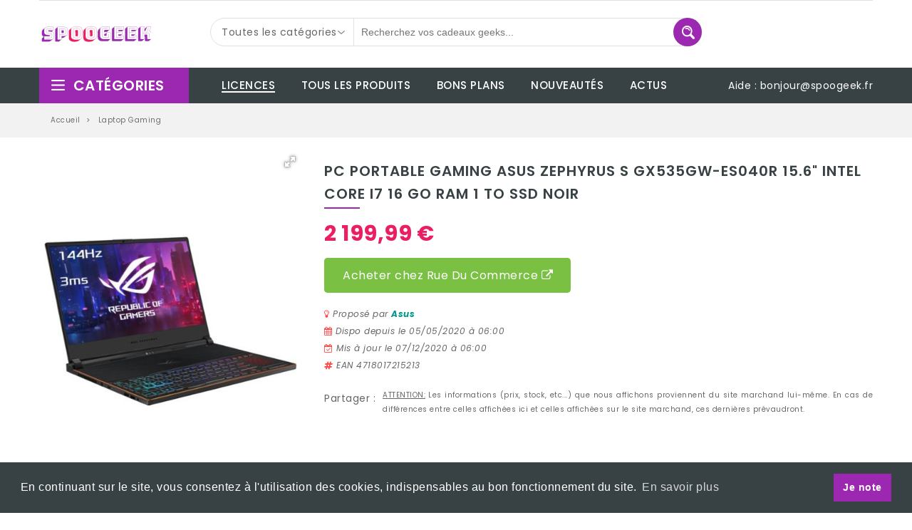

--- FILE ---
content_type: text/html;charset=UTF-8
request_url: https://www.spoogeek.fr/p/asus-rog-zephyrus-s-gx535gw-es040r-noir-20200505-e4718017215213
body_size: 11232
content:
<!DOCTYPE html>
<!--[if (gte IE 9)|!(IE)]><!-->
<html lang="fr_FR" prefix="og: http://ogp.me/ns# fb: http://ogp.me/ns/fb# product: http://ogp.me/ns/product#">
<!--<![endif]-->
<head>
        <!-- Basic Page Needs
      ================================================== -->
    <meta charset="utf-8">
    <!-- SEO Meta
      ================================================== -->
    <meta http-equiv="X-UA-Compatible" content="IE=edge" />
        <title>PC Portable Gaming Asus Zephyrus S GX535GW-ES040R 15.6&quot; Intel Core i7 16 Go RAM 1 To SSD Noir sur notre comparateur de prix</title>
<meta name="description" content="PC Portable Gaming Asus Zephyrus S GX535GW-ES040R 15.6&quot; Intel Core i7 16 Go RAM 1 To SSD Noir à 2 199,99 € seulement sur Spoogeek notre comparateur de prix de cadeaux geeks et gaming.">
<link rel="canonical" href="https://www.spoogeek.fr/p/asus-rog-zephyrus-s-gx535gw-es040r-noir-20200505-e4718017215213">    <meta property="fb:app_id" content="1740576566271409"/>
<meta property="og:type" content="product"/>
<meta property="og:locale" content="fr_FR"/>
<meta property="og:site_name" content="Spoogeek">
<meta property="og:title" content="PC Portable Gaming Asus Zephyrus S GX535GW-ES040R 15.6&quot; Intel Core i7 16 Go RAM 1 To SSD Noir"/>
<meta property="og:description" content="PC Portable Gaming Asus Zephyrus S GX535GW-ES040R 15.6&quot; Intel Core i7 16 Go RAM 1 To SSD Noir à 2 199,99 € seulement sur Spoogeek notre comparateur de prix de cadeaux geeks et gaming."/>
<meta property="og:image" content="https://res.cloudinary.com/spoogeek-cdn-3/image/fetch/w_450,h_583,c_lpad,f_jpg/https://www.media-rdc.com/medias/07e28cda82553a11a3b61bda3a3c2e35/p_640x640/7799573169493c1c879da82d9988fb0b.jpg"/>
<meta property="og:image:width" content="450"/>
<meta property="og:image:height" content="583"/>
<meta property="og:url" content="https://www.spoogeek.fr/p/asus-rog-zephyrus-s-gx535gw-es040r-noir-20200505-e4718017215213"/>
<meta property="product:brand" content="Asus"/>
<meta property="product:price:amount" content="2199.99" />
<meta property="product:price:currency" content="EUR" />
<meta property="product:availability" content="instock" />

<meta name="twitter:card" content="summary_large_image"/>
<meta name="twitter:site" content="@spoogeek"/>
<meta name="twitter:title" content="PC Portable Gaming Asus Zephyrus S GX535GW-ES040R 15.6&quot; Intel Core i7 16 Go RAM 1 To SSD Noir"/>
<meta name="twitter:description" content="PC Portable Gaming Asus Zephyrus S GX535GW-ES040R 15.6&quot; Intel Core i7 16 Go RAM 1 To SSD Noir à 2 199,99 € seulement sur Spoogeek notre comparateur de prix de cadeaux geeks et gaming."/>
<meta name="twitter:image" content="https://res.cloudinary.com/spoogeek-cdn-3/image/fetch/w_450,h_583,c_lpad,f_jpg/https://www.media-rdc.com/medias/07e28cda82553a11a3b61bda3a3c2e35/p_640x640/7799573169493c1c879da82d9988fb0b.jpg"/>
<meta name="twitter:image:alt" content="PC Portable Gaming Asus Zephyrus S GX535GW-ES040R 15.6&quot; Intel Core i7 16 Go RAM 1 To SSD Noir"/>
    <!-- Mobile Specific Metas
      ================================================== -->
    <meta name="viewport" content="width=device-width, initial-scale=1, maximum-scale=1">
    <!-- CSS
      ================================================== -->
    <link rel="stylesheet" type="text/css" href="/css/font-awesome.min.css"/>
<link rel="stylesheet" type="text/css" href="/css/bootstrap.css"/>
<link rel="stylesheet" type="text/css" href="/css/jquery-ui.css"/>
<link rel="stylesheet" type="text/css" href="/css/owl.carousel.css"/>
<link rel="stylesheet" type="text/css" href="//cdnjs.cloudflare.com/ajax/libs/fotorama/4.6.4/fotorama.css">
<link rel="stylesheet" type="text/css" href="/css/magnific-popup.css"/>
<link rel="stylesheet" type="text/css" href="/css/easy-autocomplete.css"/>
<link rel="stylesheet" type="text/css" href="/css/custom.css?v=20200101"/>
<link rel="stylesheet" type="text/css" href="/css/responsive.css?v=20200101"/>
<link rel="stylesheet" type="text/css" href="/css/override.css?v=20200101"/>
<link rel="stylesheet" type="text/css" href="/css/override-responsive.css?v=20200101"/>
<link rel="stylesheet" type="text/css" href="/css/colors.css?v=20200101"/>        <link rel="shortcut icon" href="/images/favicon.png">        <!-- Google Analytics -->
<script>
    window.ga = window.ga || function () {
        (ga.q = ga.q || []).push(arguments)
    };
    ga.l = +new Date;
    ga('create', 'UA-85758657-1', 'auto');
    ga('require', 'eventTracker');
    ga('require', 'ecommerce');
    ga('send', 'pageview');
</script>
<script async src="https://www.google-analytics.com/analytics.js"></script>
<script async src="/js/autotrack.js"></script>
<!-- End Google Analytics -->

<!-- Facebook Pixel Code -->
<script>
    !function (f, b, e, v, n, t, s) {
        if (f.fbq)return;
        n = f.fbq = function () {
            n.callMethod ?
                n.callMethod.apply(n, arguments) : n.queue.push(arguments)
        };
        if (!f._fbq)f._fbq = n;
        n.push = n;
        n.loaded = !0;
        n.version = '2.0';
        n.queue = [];
        t = b.createElement(e);
        t.async = !0;
        t.src = v;
        s = b.getElementsByTagName(e)[0];
        s.parentNode.insertBefore(t, s)
    }(window,
        document, 'script', 'https://connect.facebook.net/en_US/fbevents.js');
    fbq('init', '140629533338102'); // Insert your pixel ID here.
    fbq('track', 'PageView');
</script>
<noscript><img height="1" width="1" style="display:none" src="https://www.facebook.com/tr?id=140629533338102&ev=PageView&noscript=1"/></noscript>
<!-- DO NOT MODIFY -->
<!-- End Facebook Pixel Code -->        <script type="application/ld+json">
    {
        "@context": "http://schema.org",
        "@type": "Product",
        "name": "PC Portable Gaming Asus Zephyrus S GX535GW-ES040R 15.6&quot; Intel Core i7 16 Go RAM 1 To SSD Noir",
        "description": "ASUS ROG Zephyrus S GX535GW-ES040R - Noir Ecran 15,6'' Full HD IPS 144 Hz - Temps de réponse de 3 ms - Epaisseur 16,1 mm - Poids de 2,1 kg - Clavier AZERTY chiclet rétroéclairé RGB - HDMI - USB 3.1 Type-C - USB 3.1/2.0",
        "image": "https://res.cloudinary.com/spoogeek-cdn-3/image/fetch/w_450,h_583,c_lpad,f_jpg/https://www.media-rdc.com/medias/07e28cda82553a11a3b61bda3a3c2e35/p_640x640/7799573169493c1c879da82d9988fb0b.jpg",
                "gtin13": "4718017215213",
                "brand": {
          "@type": "Brand",
          "name": "Asus"
        },
        "offers": {
                    "@type": "Offer",
            "availability": "http://schema.org/InStock",
            "url": "https://www.spoogeek.fr/p/asus-rog-zephyrus-s-gx535gw-es040r-noir-20200505-e4718017215213",
            "price": "2199.99",
            "seller": {
                "@type": "Organization",
                "name": "Rue Du Commerce"
            },
                    "priceCurrency": "EUR"
        },
        "isRelatedTo": [
                    {
                "@context": "http://schema.org",
                "@type": "Product",
                "name": "PC Portable Gaming Asus TUF TUF766IU-H7219T 17,3&quot; AMD Ryzen 9 16 Go RAM 1 To SSD Gris",
                "description": "ASUS A17-TUF766IU-H7219T - Gris 17,3 Full HD - Carte graphique NVIDIA GeForce GTX 1660 Ti - AMD Ryzen 9 4900H - RAM 16 Go - SSD 1 To - Windows 10",
                "image": "https://res.cloudinary.com/spoogeek-cdn-3/image/fetch/w_450,h_583,c_lpad,f_jpg/https://www.media-rdc.com/medias/763f176e47e53af7bb33b7f2825efd55/p_640x640/a17-tuf766iu-h7219t-gris-1.jpg",
                                "gtin13": "4718017757126",
                                "brand": {
                  "@type": "Brand",
                  "name": "Asus"
                },
                "offers": {
                                    "@type": "Offer",
                    "availability": "http://schema.org/InStock",
                    "url": "https://www.spoogeek.fr/p/pc-portable-gaming-asus-tuf-tuf766iu-h7219t-17-3-amd-ryzen-9-16-go-ram-1-to-ssd-20200930-e4718017757126",
                    "price": "1899.99",
                    "seller": {
                        "@type": "Organization",
                        "name": "Rue Du Commerce"
                    },
                                    "priceCurrency": "EUR"
                }
          },                    {
                "@context": "http://schema.org",
                "@type": "Product",
                "name": "PC Portable Gaming Asus TUF706IU-H7302T 17.3&quot; AMD Ryzen 7 16 Go RAM 256 Go SSD + 1 To SATA Noir",
                "description": "Ecran 17,3 Full HD 120 Hz Processeur AMD RyzenT 7-4800H (2,9 GHz / jusqu'à 4,2 GHz) RAM 16 Go DDR4 - 1 To HDD + 256 Go SSD - Carte graphique NVIDIA GeForce GTX 1660 Ti 6 Go Windows 10 - Wifi 802.11 ac - BT 5.0 - 1 mois d'abonnement Xbox Game Pass inclus",
                "image": "https://res.cloudinary.com/spoogeek-cdn-1/image/fetch/w_450,h_583,c_lpad,f_jpg/https://static.fnac-static.com/multimedia/Images/FR/MDM/56/91/eb/15438166/1505-1/tsp20200924111422/PC-Portable-Gaming-Asus-TUF706IU-H7302T-17-3-AMD-Ryzen-7-16-Go-RAM-256-Go-D-1-To-SATA-Noir.jpg",
                                "gtin13": "4718017914918",
                                "brand": {
                  "@type": "Brand",
                  "name": "Asus"
                },
                "offers": {
                                    "@type": "Offer",
                    "availability": "http://schema.org/InStock",
                    "url": "https://www.spoogeek.fr/p/pc-portable-gaming-asus-tuf706iu-h7302t-17-3-amd-ryzen-7-16-go-ram-256-go-ssd-1-20201124-e4718017914918",
                    "price": "1299.99",
                    "seller": {
                        "@type": "Organization",
                        "name": "Darty"
                    },
                                    "priceCurrency": "EUR"
                }
          },                    {
                "@context": "http://schema.org",
                "@type": "Product",
                "name": "PC Portable Gaming Asus ROG Zephyrus S17 17,3&quot; Intel Core i7 32 Go RAM 1 To SSD Noir",
                "description": "ASUS ROG Zephyrus S17 GX735LXS-33T - Noir Ecran 17,3'' Full HD IPS 300 Hz - Temps de réponse 3 ms - Epaisseur de 18,7 mm - Poids de 2,6 kg - Clavier AZERTY chiclet rétroéclairé PerKey RGB - NumberPad - Haut-parleurs (2x2,5W) - HDMI - USB 3.2/3.2 Type-C",
                "image": "https://res.cloudinary.com/spoogeek-cdn-3/image/fetch/w_450,h_583,c_lpad,f_jpg/https://www.media-rdc.com/medias/3310ccc3084c38a2afedd433ca168e7b/p_640x640/asus-rog-zephyrus-s17-01.jpg",
                                "gtin13": "4718017649018",
                                "brand": {
                  "@type": "Brand",
                  "name": "Asus"
                },
                "offers": {
                                    "@type": "AggregateOffer",
                    "lowPrice": "2804.99",
                    "highPrice": "3599.99",
                    "offerCount": "2",
                                    "priceCurrency": "EUR"
                }
          },                    {
                "@context": "http://schema.org",
                "@type": "Product",
                "name": "PC Portable Gaming Asus ROG ZEPHYRUS-S17-GX735LWS-74T 17,3&quot; Intel Core i7 16 Go RAM 1 To SSD Noir",
                "description": "ASUS ROG Zephyrus S17 GX735LWS-74T - Noir Ecran 17,3'' Full HD IPS 300 Hz - Temps de réponse 3 ms - Epaisseur de 18,7 mm - Poids de 2,6 kg - Clavier AZERTY chiclet rétroéclairé PerKey RGB - NumberPad - Haut-parleurs (2x2,5W) - HDMI - USB 3.2/3.2 Type-C",
                "image": "https://res.cloudinary.com/spoogeek-cdn-3/image/fetch/w_450,h_583,c_lpad,f_jpg/https://www.media-rdc.com/medias/3310ccc3084c38a2afedd433ca168e7b/p_640x640/asus-rog-zephyrus-s17-01.jpg",
                                "gtin13": "4718017736008",
                                "brand": {
                  "@type": "Brand",
                  "name": "Asus"
                },
                "offers": {
                                    "@type": "AggregateOffer",
                    "lowPrice": "2659.99",
                    "highPrice": "2699.99",
                    "offerCount": "2",
                                    "priceCurrency": "EUR"
                }
          },                    {
                "@context": "http://schema.org",
                "@type": "Product",
                "name": "PC Portable Gaming Asus ROG Strix SCAR15 15,6&quot; Intel Core i7 16 Go RAM 1 To SSD Noir",
                "description": "ASUS ROG STRIX SCAR 15 G532LWS-HF077T - Noir Ecran 15,6'' Full HD IPS 300 Hz - Temps de réponse 3 ms - Epaisseur de 24,9 mm - Poids de 2,57 kg - Clavier AZERTY chiclet rétroéclairé PerKey RGB - Haut-parleurs (2x4,2W) - HDMI - USB 3.2 Type-C",
                "image": "https://res.cloudinary.com/spoogeek-cdn-3/image/fetch/w_450,h_583,c_lpad,f_jpg/https://www.media-rdc.com/medias/10eaf1c621e539bead548665653878ae/p_640x640/asus-rog-scar15-g532-01.jpg",
                                "gtin13": "4718017704007",
                                "brand": {
                  "@type": "Brand",
                  "name": "Asus"
                },
                "offers": {
                                    "@type": "AggregateOffer",
                    "lowPrice": "2169.99",
                    "highPrice": "2669.99",
                    "offerCount": "2",
                                    "priceCurrency": "EUR"
                }
          },                    {
                "@context": "http://schema.org",
                "@type": "Product",
                "name": "PC Portable Gaming Asus ZEPHYRUS-M15-GU532LV-134T 15,6&quot; Intel Core i7 8 Go RAM 1 To SSD Noir",
                "description": "ASUS ROG Zephyrus M15 GU532LV-134T - Noir Ecran 15,6'' Full HD 240Hz IPS - Temps de réponse de 3ms - Epaisseur de 19,9 mm - Poids de 1,9 kg - Clavier AZERTY chiclet rétroéclairé RGB - HDMI - USB 3.2/3.2 Type-C",
                "image": "https://res.cloudinary.com/spoogeek-cdn-3/image/fetch/w_450,h_583,c_lpad,f_jpg/https://www.media-rdc.com/medias/5362eac3179238779f1619e13054e583/p_640x640/asus-zephyrus-m15-2020-01.jpg",
                                "gtin13": "4718017800471",
                                "brand": {
                  "@type": "Brand",
                  "name": "Asus"
                },
                "offers": {
                                    "@type": "AggregateOffer",
                    "lowPrice": "1749.99",
                    "highPrice": "1809.99",
                    "offerCount": "2",
                                    "priceCurrency": "EUR"
                }
          },                    {
                "@context": "http://schema.org",
                "@type": "Product",
                "name": "PC Portable Gaming Asus STRIX-G15-G512LW-HN153T 15.6&quot; Intel Core i7 16 Go RAM 512 Go SSD Noir",
                "description": "Processeur : Intel Core i7 10875H, Fréquence : de 2.3 GHz à 5.1 GHz, Mémoire : 16 Go RAM, Stockage : 512 Go SSD",
                "image": "https://res.cloudinary.com/spoogeek-cdn-1/image/fetch/w_450,h_583,c_lpad,f_jpg/https://static.fnac-static.com/multimedia/Images/FR/MDM/1f/93/ea/15373087/1505-1/tsp20201030131253/PC-Portable-Gaming-Asus-STRIX-G15-G512LW-HN153T-15-6-Intel-Core-i7-16-Go-RAM-512-Go-D-Noir.jpg",
                                "gtin13": "4718017891158",
                                "brand": {
                  "@type": "Brand",
                  "name": "Asus"
                },
                "offers": {
                                    "@type": "Offer",
                    "availability": "http://schema.org/InStock",
                    "url": "https://www.spoogeek.fr/p/pc-portable-gaming-asus-strix-g15-g512lw-hn153t-15-6-intel-core-i7-16-go-ram-512-20201031-e4718017891158",
                    "price": "1609.99",
                    "seller": {
                        "@type": "Organization",
                        "name": "Fnac"
                    },
                                    "priceCurrency": "EUR"
                }
          },                    {
                "@context": "http://schema.org",
                "@type": "Product",
                "name": "PC Portable Gaming Asus ROG STRIX-G15-G512LWS-AZ034T 15,6&quot; Intel Core i7 16 Go RAM 1 To SSD Noir",
                "description": "Processeur : Intel Core i7-10875H, Fréquence : de 2.3 GHz à 5.1 GHz, Mémoire : 16 Go RAM, Stockage : 1 To SSD",
                "image": "https://res.cloudinary.com/spoogeek-cdn-1/image/fetch/w_450,h_583,c_lpad,f_jpg/https://static.fnac-static.com/multimedia/Images/FR/MDM/2e/93/ea/15373102/1505-1/tsp20201030131253/PC-Portable-Gaming-Asus-ROG-STRIX-G15-G512LWS-AZ034T-15-6-Intel-Core-i7-16-Go-RAM-1-To-D-Noir.jpg",
                                "gtin13": "4718017891141",
                                "brand": {
                  "@type": "Brand",
                  "name": "Asus"
                },
                "offers": {
                                    "@type": "Offer",
                    "availability": "http://schema.org/InStock",
                    "url": "https://www.spoogeek.fr/p/pc-portable-gaming-asus-rog-strix-g15-g512lws-az034t-15-6-intel-core-i7-16-go-ra-20201031-e4718017891141",
                    "price": "1959.99",
                    "seller": {
                        "@type": "Organization",
                        "name": "Fnac"
                    },
                                    "priceCurrency": "EUR"
                }
          },                    {
                "@context": "http://schema.org",
                "@type": "Product",
                "name": "ASUS ROG Zephyrus M - GU532GV-AZ068T - Noir",
                "description": "ASUS ROG Zephyrus M - GU532GV-AZ068T - Noir Ecran 15,6'' Full HD NanoEdge IPS 240 Hz - Temps de réponse de 3 ms - Epaisseur 19,9 mm - Poids de 1,93 kg - Clavier AZERTY chiclet rétroéclairé Per-Key RGB - HDMI - USB 3.1/3.1 Type-C - Sac à dos - Souris",
                "image": "https://res.cloudinary.com/spoogeek-cdn-3/image/fetch/w_450,h_583,c_lpad,f_jpg/https://www.media-rdc.com/medias/5af06afe807031a3a60f2125c9e9009a/p_640x640/asus-rog-zephyrus-gu532-noir-01.jpg",
                                "gtin13": "4718017406314",
                                "brand": {
                  "@type": "Brand",
                  "name": "Asus"
                },
                "offers": {
                                    "@type": "Offer",
                    "availability": "http://schema.org/InStock",
                    "url": "https://www.spoogeek.fr/p/asus-rog-zephyrus-m-gu532gv-az068t-noir-20201104-e4718017406314",
                    "price": "1969.99",
                    "seller": {
                        "@type": "Organization",
                        "name": "Rue Du Commerce"
                    },
                                    "priceCurrency": "EUR"
                }
          },                    {
                "@context": "http://schema.org",
                "@type": "Product",
                "name": "ASUS ROG STRIX SCAR 17 G732LWS-HG029T - Noir",
                "description": "ASUS ROG STRIX SCAR 17 G732LWS-HG029T - Noir Ecran 17,3'' Full HD IPS 300 Hz - Temps de réponse 3 ms - Epaisseur de 26,2 mm - Poids de 2,85 kg - Clavier AZERTY chiclet rétroéclairé PerKey RGB - Haut-parleurs (2x4,2W) - HDMI - USB 3.2 Type-C",
                "image": "https://res.cloudinary.com/spoogeek-cdn-3/image/fetch/w_450,h_583,c_lpad,f_jpg/https://www.media-rdc.com/medias/96456ebe40fc3580b5afdbfce9b0505e/p_640x640/asus-rog-scar17-g732-01.jpg",
                                "gtin13": "4718017664622",
                                "brand": {
                  "@type": "Brand",
                  "name": "Asus"
                },
                "offers": {
                                    "@type": "Offer",
                    "availability": "http://schema.org/InStock",
                    "url": "https://www.spoogeek.fr/p/asus-rog-strix-scar-17-g732lws-hg029t-noir-20201104-e4718017664622",
                    "price": "2306.99",
                    "seller": {
                        "@type": "Organization",
                        "name": "Rue Du Commerce"
                    },
                                    "priceCurrency": "EUR"
                }
          }                  ]
    }
</script>        <link rel="stylesheet" type="text/css" href="//cdnjs.cloudflare.com/ajax/libs/cookieconsent2/3.1.0/cookieconsent.min.css" />
<script src="//cdnjs.cloudflare.com/ajax/libs/cookieconsent2/3.1.0/cookieconsent.min.js"></script>
<script>
    window.addEventListener("load", function(){
        window.cookieconsent.initialise({
            "palette": {
                "popup": {
                    "background": "#384245"
                },
                "button": {
                    "background": "#9C27B0"
                }
            },
            "content": {
                "message": "En continuant sur le site, vous consentez à l'utilisation des cookies, indispensables au bon fonctionnement du site.",
                "dismiss": "Je note",
                "link": "En savoir plus",
                "href": "/s/vie-privee"
            }
        })});
</script>    <script id="mcjs">
    !function(c,h,i,m,p){m=c.createElement(h),p=c.getElementsByTagName(h)[0],m.async=1,m.src=i,p.parentNode.insertBefore(m,p)}(document,"script","https://chimpstatic.com/mcjs-connected/js/users/2b7bf78ceccda55d7a1d95a0d/984dcac3065799e46b6c17126.js");
</script></head>
<body class="">
<!--<div class="se-pre-con"></div>-->
<div class="main">

    <!-- HEADER START -->
    <header class="navbar navbar-custom container-full-sm" id="header">
    <div class="header-middle">
    <div class="container">
        <hr>
        <div class="row">
            <div class="col-xl-3 col-md-3 col-lgmd-20per">
    <div class="header-middle-left">
        <div class="navbar-header float-none-sm">
            <a class="navbar-brand page-scroll" href="/">
                <img alt="Moteur de recherche geek, gaming et high-tech" title="Spoogeek" src="/images/logo-spoogeek.png">
            </a>
        </div>
    </div>
</div>            <div class="col-xl-6 col-md-6 col-lgmd-60per">
    <div class="header-right-part">
        <form action="/x" role="search" method="get">
            <div class="category-dropdown select-dropdown">
                <fieldset>
                    <select id="search-category" class="option-drop" name="categoryPath">
                        <option value="">Toutes les catégories</option>
                                                    <option value="/ps4">■ PS4</option>
                                                            <option value="/ps4/consoles">&nbsp;&nbsp;&nbsp;- Consoles</option>
                                                            <option value="/ps4/manettes">&nbsp;&nbsp;&nbsp;- Manettes</option>
                                                            <option value="/ps4/jeux">&nbsp;&nbsp;&nbsp;- Jeux</option>
                                                                                <option value="/xbox-one">■ XBox One</option>
                                                            <option value="/xbox-one/consoles">&nbsp;&nbsp;&nbsp;- Consoles</option>
                                                            <option value="/xbox-one/manettes">&nbsp;&nbsp;&nbsp;- Manettes</option>
                                                            <option value="/xbox-one/jeux">&nbsp;&nbsp;&nbsp;- Jeux</option>
                                                                                <option value="/nintendo-switch">■ Nintendo Switch</option>
                                                            <option value="/nintendo-switch/consoles">&nbsp;&nbsp;&nbsp;- Consoles</option>
                                                            <option value="/nintendo-switch/manettes">&nbsp;&nbsp;&nbsp;- Manettes</option>
                                                            <option value="/nintendo-switch/jeux">&nbsp;&nbsp;&nbsp;- Jeux</option>
                                                                                <option value="/retrogaming">■ Rétrogaming</option>
                                                                                <option value="/laptops-gaming">■ Laptop Gaming</option>
                                                                                <option value="/vetements">■ Vêtements</option>
                                                            <option value="/vetements/t-shirts">&nbsp;&nbsp;&nbsp;- T-shirts</option>
                                                            <option value="/vetements/chaud">&nbsp;&nbsp;&nbsp;- Pulls, Manteaux &amp; Vestes</option>
                                                            <option value="/vetements/jupes">&nbsp;&nbsp;&nbsp;- Jupes</option>
                                                            <option value="/vetements/robes">&nbsp;&nbsp;&nbsp;- Robes</option>
                                                            <option value="/vetements/pyjamas">&nbsp;&nbsp;&nbsp;- Pyjamas</option>
                                                            <option value="/vetements/pantalons">&nbsp;&nbsp;&nbsp;- Pantalons</option>
                                                                                <option value="/accessoires">■ Accessoires de Mode</option>
                                                            <option value="/accessoires/sacs">&nbsp;&nbsp;&nbsp;- Sacs</option>
                                                            <option value="/accessoires/montres">&nbsp;&nbsp;&nbsp;- Montres</option>
                                                            <option value="/accessoires/portefeuilles">&nbsp;&nbsp;&nbsp;- Portefeuilles</option>
                                                            <option value="/accessoires/porte-cles">&nbsp;&nbsp;&nbsp;- Porte-clés</option>
                                                                                <option value="/jeux-jouets">■ Jeux &amp; Jouets</option>
                                                            <option value="/jeux-jouets/figurines">&nbsp;&nbsp;&nbsp;- Figurines</option>
                                                            <option value="/jeux-jouets/peluches">&nbsp;&nbsp;&nbsp;- Peluches</option>
                                                            <option value="/jeux-jouets/cartes">&nbsp;&nbsp;&nbsp;- Cartes à Jouer</option>
                                                            <option value="/jeux-jouets/puzzles">&nbsp;&nbsp;&nbsp;- Puzzles</option>
                                                            <option value="/jeux-jouets/societes">&nbsp;&nbsp;&nbsp;- Jeux de Société</option>
                                                            <option value="/jeux-jouets/drones">&nbsp;&nbsp;&nbsp;- Drones</option>
                                                            <option value="/jeux-jouets/spheros">&nbsp;&nbsp;&nbsp;- Spheros</option>
                                                                                <option value="/maisons">■ Maison &amp; Déco</option>
                                                            <option value="/maisons/mugs">&nbsp;&nbsp;&nbsp;- Tasses &amp; Mugs</option>
                                                            <option value="/maisons/cuisines">&nbsp;&nbsp;&nbsp;- Cuisine</option>
                                                            <option value="/maisons/affiches">&nbsp;&nbsp;&nbsp;- Affiches &amp; Posters</option>
                                                            <option value="/maisons/rangements">&nbsp;&nbsp;&nbsp;- Rangements</option>
                                                            <option value="/maisons/tirelires">&nbsp;&nbsp;&nbsp;- Tirelires</option>
                                                            <option value="/maisons/bureaux">&nbsp;&nbsp;&nbsp;- Bureaux</option>
                                                            <option value="/maisons/lampes">&nbsp;&nbsp;&nbsp;- Lampes</option>
                                                            <option value="/maisons/paillassons">&nbsp;&nbsp;&nbsp;- Paillassons</option>
                                                            <option value="/maisons/decorations">&nbsp;&nbsp;&nbsp;- Objets Décoratifs</option>
                                                                        </select>
                </fieldset>
            </div>
            <div class="main-search">
                <div class="header_search_toggle desktop-view">
                    <div class="search-box">
                        <input class="input-text header-autocomplete" type="text" placeholder="Recherchez vos cadeaux geeks..." name="q" value="">
                        <button class="search-btn"></button>
                    </div>
                </div>
            </div>
        </form>
    </div>
</div>            <div class="col-xl-3 col-md-3 col-lgmd-20per">
    <div class="right-side float-left-xs header-right-link">
        <ul>
            <li class="side-toggle">
                <button data-target=".navbar-collapse" data-toggle="collapse" class="navbar-toggle" type="button"><i class="fa fa-bars"></i></button>
            </li>
        </ul>
    </div>
</div>        </div>
    </div>
</div>    <div class="header-bottom">
    <div class="container">
        <div class="row position-r">
            <div class="col-xl-2 col-lg-3 col-lgmd-20per position-initial">
                <div class="sidebar-menu-dropdown home">
                    <a class="btn-sidebar-menu-dropdown"><span></span> Catégories </a>
                    <div id="cat" class="cat-dropdown">
                        <div class="sidebar-contant">
                            <div id="menu" class="navbar-collapse collapse" >
                                <div class="top-right-link mobile right-side">
    <ul>
        <li class="login-icon content">
            <a href="#"><span></span></a>
        </li>
        <li class="track-icon">
            <a href="#"><span></span></a>
        </li>
        <li class="gift-icon">
            <a href="#"><span></span></a>
        </li>
    </ul>
</div>                                <ul class="nav navbar-nav ">
                                        <li class="level sub-megamenu">
        <span class="opener plus"></span>
        <a href="/x/ps4" class="page-scroll"><i class="fa fa-gamepad"></i>PS4</a>
                    <div class="megamenu mobile-sub-menu">
                <div class="megamenu-inner-top">
                    <ul class="sub-menu-level1">
                        <li class="level2">
                            <a href="/x/ps4"><span>PS4</span></a>
                            <ul class="sub-menu-level2 ">
                                                                    <li class="level3"><a href="/x/ps4/consoles"><span>■</span>Consoles</a></li>
                                                                    <li class="level3"><a href="/x/ps4/manettes"><span>■</span>Manettes</a></li>
                                                                    <li class="level3"><a href="/x/ps4/jeux"><span>■</span>Jeux</a></li>
                                                            </ul>
                        </li>
                    </ul>
                </div>
            </div>
            </li>
    <li class="level sub-megamenu">
        <span class="opener plus"></span>
        <a href="/x/xbox-one" class="page-scroll"><i class="fa fa-gamepad"></i>XBox One</a>
                    <div class="megamenu mobile-sub-menu">
                <div class="megamenu-inner-top">
                    <ul class="sub-menu-level1">
                        <li class="level2">
                            <a href="/x/xbox-one"><span>XBox One</span></a>
                            <ul class="sub-menu-level2 ">
                                                                    <li class="level3"><a href="/x/xbox-one/consoles"><span>■</span>Consoles</a></li>
                                                                    <li class="level3"><a href="/x/xbox-one/manettes"><span>■</span>Manettes</a></li>
                                                                    <li class="level3"><a href="/x/xbox-one/jeux"><span>■</span>Jeux</a></li>
                                                            </ul>
                        </li>
                    </ul>
                </div>
            </div>
            </li>
    <li class="level sub-megamenu">
        <span class="opener plus"></span>
        <a href="/x/nintendo-switch" class="page-scroll"><i class="fa fa-gamepad"></i>Nintendo Switch</a>
                    <div class="megamenu mobile-sub-menu">
                <div class="megamenu-inner-top">
                    <ul class="sub-menu-level1">
                        <li class="level2">
                            <a href="/x/nintendo-switch"><span>Nintendo Switch</span></a>
                            <ul class="sub-menu-level2 ">
                                                                    <li class="level3"><a href="/x/nintendo-switch/consoles"><span>■</span>Consoles</a></li>
                                                                    <li class="level3"><a href="/x/nintendo-switch/manettes"><span>■</span>Manettes</a></li>
                                                                    <li class="level3"><a href="/x/nintendo-switch/jeux"><span>■</span>Jeux</a></li>
                                                            </ul>
                        </li>
                    </ul>
                </div>
            </div>
            </li>
    <li class="level sub-megamenu">
        <span class="opener plus"></span>
        <a href="/x/retrogaming" class=""><i class="fa fa-gamepad"></i>Rétrogaming</a>
            </li>
    <li class="level sub-megamenu">
        <span class="opener plus"></span>
        <a href="/x/laptops-gaming" class=""><i class="fa fa-laptop"></i>Laptop Gaming</a>
            </li>
    <li class="level sub-megamenu">
        <span class="opener plus"></span>
        <a href="/x/vetements" class="page-scroll"><i class="fa fa-male"></i>Vêtements</a>
                    <div class="megamenu mobile-sub-menu">
                <div class="megamenu-inner-top">
                    <ul class="sub-menu-level1">
                        <li class="level2">
                            <a href="/x/vetements"><span>Vêtements</span></a>
                            <ul class="sub-menu-level2 ">
                                                                    <li class="level3"><a href="/x/vetements/t-shirts"><span>■</span>T-shirts</a></li>
                                                                    <li class="level3"><a href="/x/vetements/chaud"><span>■</span>Pulls, Manteaux &amp; Vestes</a></li>
                                                                    <li class="level3"><a href="/x/vetements/jupes"><span>■</span>Jupes</a></li>
                                                                    <li class="level3"><a href="/x/vetements/robes"><span>■</span>Robes</a></li>
                                                                    <li class="level3"><a href="/x/vetements/pyjamas"><span>■</span>Pyjamas</a></li>
                                                                    <li class="level3"><a href="/x/vetements/pantalons"><span>■</span>Pantalons</a></li>
                                                            </ul>
                        </li>
                    </ul>
                </div>
            </div>
            </li>
    <li class="level sub-megamenu">
        <span class="opener plus"></span>
        <a href="/x/accessoires" class="page-scroll"><i class="fa fa-magic"></i>Accessoires de Mode</a>
                    <div class="megamenu mobile-sub-menu">
                <div class="megamenu-inner-top">
                    <ul class="sub-menu-level1">
                        <li class="level2">
                            <a href="/x/accessoires"><span>Accessoires de Mode</span></a>
                            <ul class="sub-menu-level2 ">
                                                                    <li class="level3"><a href="/x/accessoires/sacs"><span>■</span>Sacs</a></li>
                                                                    <li class="level3"><a href="/x/accessoires/montres"><span>■</span>Montres</a></li>
                                                                    <li class="level3"><a href="/x/accessoires/portefeuilles"><span>■</span>Portefeuilles</a></li>
                                                                    <li class="level3"><a href="/x/accessoires/porte-cles"><span>■</span>Porte-clés</a></li>
                                                            </ul>
                        </li>
                    </ul>
                </div>
            </div>
            </li>
    <li class="level sub-megamenu">
        <span class="opener plus"></span>
        <a href="/x/jeux-jouets" class="page-scroll"><i class="fa fa-puzzle-piece"></i>Jeux &amp; Jouets</a>
                    <div class="megamenu mobile-sub-menu">
                <div class="megamenu-inner-top">
                    <ul class="sub-menu-level1">
                        <li class="level2">
                            <a href="/x/jeux-jouets"><span>Jeux &amp; Jouets</span></a>
                            <ul class="sub-menu-level2 ">
                                                                    <li class="level3"><a href="/x/jeux-jouets/figurines"><span>■</span>Figurines</a></li>
                                                                    <li class="level3"><a href="/x/jeux-jouets/peluches"><span>■</span>Peluches</a></li>
                                                                    <li class="level3"><a href="/x/jeux-jouets/cartes"><span>■</span>Cartes à Jouer</a></li>
                                                                    <li class="level3"><a href="/x/jeux-jouets/puzzles"><span>■</span>Puzzles</a></li>
                                                                    <li class="level3"><a href="/x/jeux-jouets/societes"><span>■</span>Jeux de Société</a></li>
                                                                    <li class="level3"><a href="/x/jeux-jouets/drones"><span>■</span>Drones</a></li>
                                                                    <li class="level3"><a href="/x/jeux-jouets/spheros"><span>■</span>Spheros</a></li>
                                                            </ul>
                        </li>
                    </ul>
                </div>
            </div>
            </li>
    <li class="level sub-megamenu">
        <span class="opener plus"></span>
        <a href="/x/maisons" class="page-scroll"><i class="fa fa-home"></i>Maison &amp; Déco</a>
                    <div class="megamenu mobile-sub-menu">
                <div class="megamenu-inner-top">
                    <ul class="sub-menu-level1">
                        <li class="level2">
                            <a href="/x/maisons"><span>Maison &amp; Déco</span></a>
                            <ul class="sub-menu-level2 ">
                                                                    <li class="level3"><a href="/x/maisons/mugs"><span>■</span>Tasses &amp; Mugs</a></li>
                                                                    <li class="level3"><a href="/x/maisons/cuisines"><span>■</span>Cuisine</a></li>
                                                                    <li class="level3"><a href="/x/maisons/affiches"><span>■</span>Affiches &amp; Posters</a></li>
                                                                    <li class="level3"><a href="/x/maisons/rangements"><span>■</span>Rangements</a></li>
                                                                    <li class="level3"><a href="/x/maisons/tirelires"><span>■</span>Tirelires</a></li>
                                                                    <li class="level3"><a href="/x/maisons/bureaux"><span>■</span>Bureaux</a></li>
                                                                    <li class="level3"><a href="/x/maisons/lampes"><span>■</span>Lampes</a></li>
                                                                    <li class="level3"><a href="/x/maisons/paillassons"><span>■</span>Paillassons</a></li>
                                                                    <li class="level3"><a href="/x/maisons/decorations"><span>■</span>Objets Décoratifs</a></li>
                                                            </ul>
                        </li>
                    </ul>
                </div>
            </div>
            </li>
                                </ul>
                                <div class="header-top mobile">
    <div class="">
        <div class="row">
            <div class="col-12">
    <div class="top-link right-side">
        <div class="help-num" >Aide : <a href="/cdn-cgi/l/email-protection" class="__cf_email__" data-cfemail="b8dad7d6d2d7cdcaf8cbc8d7d7dfddddd396deca">[email&#160;protected]</a></div>
    </div>
</div>        </div>
    </div>
</div>                            </div>
                        </div>
                    </div>
                </div>
            </div>
            <div class="col-xl-6 col-lg-6 col-lgmd-60per">
    <div class="bottom-inner">
        <div class="position-r">
            <div class="nav_sec position-r">
                <div class="mobilemenu-title mobilemenu">
                    <span>Menu</span>
                    <i class="fa fa-bars pull-right"></i>
                </div>
                <div class="mobilemenu-content">
                    <ul class="nav navbar-nav" id="menu-main">
                        <li class="active">
                            <a href="/themes"><span>Licences</span></a>
                        </li>
                        <li>
                            <a href="/x"><span>Tous les produits</span></a>
                        </li>
                        <li>
                            <a href="/x?discountOnly=true"><span>Bons plans</span></a>
                        </li>
                        <li>
                            <a href="/x?sort=timestamp"><span>Nouveautés</span></a>
                        </li>
                        <li>
                            <a href="/news"><span>Actus</span></a>
                        </li>
                    </ul>
                </div>
            </div>
        </div>
    </div>
</div>            <div class="col-xl-4 col-lg-3 col-lgmd-20per">
    <div class="right-side float-left-xs header-right-link">
        <div class="right-side">
            <div class="help-num" >Aide : <a href="/cdn-cgi/l/email-protection" class="__cf_email__" data-cfemail="2b49444541445e596b585b44444c4e4e40054d59">[email&#160;protected]</a></div>
        </div>
    </div>
</div>        </div>
    </div>
</div></header>    <!-- HEADER END -->

    
    <!-- Bread Crumb STRAT -->
    <div class="nav-breadcrumb">
    <div class="container">
        <nav>
            <ol class="breadcrumb custom-breadcrumb" itemscope itemtype="https://schema.org/BreadcrumbList">
                <li class="breadcrumb-item" itemprop="itemListElement" itemscope itemtype="https://schema.org/ListItem">
                    <a itemprop="item" href="/">
                        <span itemprop="name">Accueil</span>
                        <meta itemprop="position" content="1" />
                    </a>
                </li>
                                    <li class="breadcrumb-item" itemprop="itemListElement" itemscope itemtype="https://schema.org/ListItem">
                        <a itemprop="item" href="/x/laptops-gaming">
                            <span itemprop="name">Laptop Gaming</span>
                            <meta itemprop="position" content="2" />
                        </a>
                    </li>
                            </ol>
        </nav>
    </div>
</div>    <!-- Bread Crumb END -->

    <div class="main-product">
        <!-- CONTAIN START -->
        <section>
            <div class="container">
                <div class="row">
                    <div class="col-lg-4 col-md-5 mb-xs-30">
                        <div class="fotorama" data-allowfullscreen="native">
    <img src="https://res.cloudinary.com/spoogeek-cdn-3/image/fetch/w_450,h_583,c_lpad,f_jpg/https://www.media-rdc.com/medias/07e28cda82553a11a3b61bda3a3c2e35/p_640x640/7799573169493c1c879da82d9988fb0b.jpg" alt="PC Portable Gaming Asus Zephyrus S GX535GW-ES040R 15.6&quot; Intel Core i7 16 Go RAM 1 To SSD Noir" onerror="this.src='/images/default-product.png'">
</div>

                    </div>
                    <div class="col-lg-8 col-md-7">
                        <div class="row">
                            <div class="col-12">
                                <div class="product-detail-main">
                                    <div class="product-item-details">
                                        <h1 class="h1-title">PC Portable Gaming Asus Zephyrus S GX535GW-ES040R 15.6&quot; Intel Core i7 16 Go RAM 1 To SSD Noir<span></span></h1>                                        <div class="mt-2 price-box">
    <span class="product-price pink"><strong>2 199,99 €</strong></span>
</div>
                                            <div class="product-buy-action mtb-30">
        <a href="/b/26388266231/20" target="_blank" rel="nofollow" ga-on="click" ga-event-category="buy-unique" ga-event-action="Rue Du Commerce" ga-event-label="PC Portable Gaming Asus Zephyrus S GX535GW-ES040R 15.6&quot; Intel Core i7 16 Go RAM 1 To SSD Noir">
            <span class="product-buy">Acheter chez Rue Du Commerce <i class="fa fa-external-link"></i></span>
        </a>
    </div>
                                        <div class="mt-20 mb-3">
    <div class="product-infos italic text-justify">
        <span><i class="red fa fa-lightbulb-o"></i> Proposé par </span><span class="info-deta mint" itemprop="brand"><strong>Asus</strong></span>
    </div>
    <div class="product-infos italic text-justify">
        <span><i class="red fa fa-calendar"></i> Dispo depuis le 05/05/2020 à 06:00</span>
    </div>
    <div class="product-infos italic text-justify">
        <span><i class="red fa fa-calendar-check-o"></i> Mis à jour le 07/12/2020 à 06:00</span>
    </div>
        <div class="product-infos italic text-justify">
        <span><i class="red fa fa-hashtag"></i> EAN </span> <span itemprop="gtin13">4718017215213</span>
    </div>
    </div>                                        <div class="share-link mb-3">
    <label>Partager : </label>
    <span class="social-link addthis_inline_share_toolbox"></span>
</div>                                        <p class="product-disclaimer text-justify mt-20">
    <span style="text-decoration:underline;">ATTENTION:</span>
    <span>Les informations (prix, stock, etc...) que nous affichons proviennent du site marchand lui-même. En cas de différences entre celles affichées ici et celles affichées sur le site marchand, ces dernières prévaudront.</span>
</p>                                    </div>
                                </div>
                            </div>
                        </div>
                    </div>
                </div>
                            </div>
        </section>
        <section class="mt-30">
    <div class="container">
        <div class="product-detail-tab">
            <div class="row">
                <div class="col-lg-12">
                    <div id="tabs">
                        <ul class="nav nav-tabs">
                            <li><a class="tab-Description selected" title="Description">Description</a></li>
                        </ul>
                    </div>
                    <div id="items">
                        <div class="tab_content">
                            <ul>
                                <li>
                                    <div class="items-Description selected ">
                                        <div class="Description">
                                            <p class="text-justify">ASUS ROG Zephyrus S GX535GW-ES040R - Noir Ecran 15,6'' Full HD IPS 144 Hz - Temps de réponse de 3 ms - Epaisseur 16,1 mm - Poids de 2,1 kg - Clavier AZERTY chiclet rétroéclairé RGB - HDMI - USB 3.1 Type-C - USB 3.1/2.0</p>
                                            <p><a class="pink" href="/b/26388266231/20" target="_blank" rel="nofollow" ga-on="click" ga-event-category="buy-description" ga-event-action="Rue Du Commerce" ga-event-label="PC Portable Gaming Asus Zephyrus S GX535GW-ES040R 15.6&quot; Intel Core i7 16 Go RAM 1 To SSD Noir">Plus de détails sur Rue Du Commerce <i class="fa fa-external-link"></i></a> </p>
                                        </div>
                                    </div>
                                </li>
                            </ul>
                        </div>
                    </div>
                </div>
            </div>
        </div>
    </div>
</section>
        <section class="mt-30 pb-70">
    <div class="container">
        <div class="product-listing">
            <div class="row">
                <div class="col-12">
                    <div class="heading-part mb-40">
                        <h2 class="main_title heading"><span>Produits similaires</span></h2>
                    </div>
                </div>
            </div>
            <div class="pro_cat">
                <div class="row">
                    <div class="owl-carousel pro-cat-slider">
                                                    <div class="product-item" title="PC Portable Gaming Asus TUF TUF766IU-H7219T 17,3&quot; AMD Ryzen 9 16 Go RAM 1 To SSD Gris" onclick="location.href='/p/pc-portable-gaming-asus-tuf-tuf766iu-h7219t-17-3-amd-ryzen-9-16-go-ram-1-to-ssd-20200930-e4718017757126'" ga-on="click" ga-event-category="pin" ga-event-action="related" ga-event-label="PC Portable Gaming Asus TUF TUF766IU-H7219T 17,3&quot; AMD Ryzen 9 16 Go RAM 1 To SSD Gris">
    <div class="main-label sale-label"><span>HOT</span></div>
    <div class="product-image">
        <a href="/p/pc-portable-gaming-asus-tuf-tuf766iu-h7219t-17-3-amd-ryzen-9-16-go-ram-1-to-ssd-20200930-e4718017757126" ga-on="click" ga-event-category="related" ga-event-action="image" ga-event-label="PC Portable Gaming Asus TUF TUF766IU-H7219T 17,3&quot; AMD Ryzen 9 16 Go RAM 1 To SSD Gris">
    <img class="lazy" style="display: none" data-src="https://res.cloudinary.com/spoogeek-cdn-3/image/fetch/w_450,h_583,c_lpad,f_jpg/https://www.media-rdc.com/medias/763f176e47e53af7bb33b7f2825efd55/p_640x640/a17-tuf766iu-h7219t-gris-1.jpg"/>
    <noscript>
        <img src="https://res.cloudinary.com/spoogeek-cdn-3/image/fetch/w_450,h_583,c_lpad,f_jpg/https://www.media-rdc.com/medias/763f176e47e53af7bb33b7f2825efd55/p_640x640/a17-tuf766iu-h7219t-gris-1.jpg" alt="PC Portable Gaming Asus TUF TUF766IU-H7219T 17,3&quot; AMD Ryzen 9 16 Go RAM 1 To SSD Gris"/>
    </noscript>
</a>    </div>
    <div class="product-item-details">
        <div class="product-item-name">
    <a href="/p/pc-portable-gaming-asus-tuf-tuf766iu-h7219t-17-3-amd-ryzen-9-16-go-ram-1-to-ssd-20200930-e4718017757126">
        <span>PC Portable Gaming Asus TUF TUF766IU-H7219T 17,3&quot; AMD Ryzen 9 16 Go RAM 1 To SSD Gris</span>
    </a>
</div>        <div class="price-box">
    <span class="price pink">1 899,99 €</span>
            <p class="mint">Rue Du Commerce</p>
    </div>
    </div>
</div>                                                    <div class="product-item" title="PC Portable Gaming Asus TUF706IU-H7302T 17.3&quot; AMD Ryzen 7 16 Go RAM 256 Go SSD + 1 To SATA Noir" onclick="location.href='/p/pc-portable-gaming-asus-tuf706iu-h7302t-17-3-amd-ryzen-7-16-go-ram-256-go-ssd-1-20201124-e4718017914918'" ga-on="click" ga-event-category="pin" ga-event-action="related" ga-event-label="PC Portable Gaming Asus TUF706IU-H7302T 17.3&quot; AMD Ryzen 7 16 Go RAM 256 Go SSD + 1 To SATA Noir">
        <div class="product-image">
        <a href="/p/pc-portable-gaming-asus-tuf706iu-h7302t-17-3-amd-ryzen-7-16-go-ram-256-go-ssd-1-20201124-e4718017914918" ga-on="click" ga-event-category="related" ga-event-action="image" ga-event-label="PC Portable Gaming Asus TUF706IU-H7302T 17.3&quot; AMD Ryzen 7 16 Go RAM 256 Go SSD + 1 To SATA Noir">
    <img class="lazy" style="display: none" data-src="https://res.cloudinary.com/spoogeek-cdn-1/image/fetch/w_450,h_583,c_lpad,f_jpg/https://static.fnac-static.com/multimedia/Images/FR/MDM/56/91/eb/15438166/1505-1/tsp20200924111422/PC-Portable-Gaming-Asus-TUF706IU-H7302T-17-3-AMD-Ryzen-7-16-Go-RAM-256-Go-D-1-To-SATA-Noir.jpg"/>
    <noscript>
        <img src="https://res.cloudinary.com/spoogeek-cdn-1/image/fetch/w_450,h_583,c_lpad,f_jpg/https://static.fnac-static.com/multimedia/Images/FR/MDM/56/91/eb/15438166/1505-1/tsp20200924111422/PC-Portable-Gaming-Asus-TUF706IU-H7302T-17-3-AMD-Ryzen-7-16-Go-RAM-256-Go-D-1-To-SATA-Noir.jpg" alt="PC Portable Gaming Asus TUF706IU-H7302T 17.3&quot; AMD Ryzen 7 16 Go RAM 256 Go SSD + 1 To SATA Noir"/>
    </noscript>
</a>    </div>
    <div class="product-item-details">
        <div class="product-item-name">
    <a href="/p/pc-portable-gaming-asus-tuf706iu-h7302t-17-3-amd-ryzen-7-16-go-ram-256-go-ssd-1-20201124-e4718017914918">
        <span>PC Portable Gaming Asus TUF706IU-H7302T 17.3&quot; AMD Ryzen 7 16 Go RAM 256 Go SSD + 1 To SATA Noir</span>
    </a>
</div>        <div class="price-box">
    <span class="price pink">1 299,99 €</span>
            <p class="mint">Darty</p>
    </div>
    </div>
</div>                                                    <div class="product-item" title="PC Portable Gaming Asus ROG Zephyrus S17 17,3&quot; Intel Core i7 32 Go RAM 1 To SSD Noir" onclick="location.href='/p/pc-portable-gaming-asus-rog-zephyrus-s17-17-3-intel-core-i7-32-go-ram-1-to-ssd-n-20200613-e4718017649018'" ga-on="click" ga-event-category="pin" ga-event-action="related" ga-event-label="PC Portable Gaming Asus ROG Zephyrus S17 17,3&quot; Intel Core i7 32 Go RAM 1 To SSD Noir">
    <div class="main-label sale-label"><span>HOT</span></div>
    <div class="product-image">
        <a href="/p/pc-portable-gaming-asus-rog-zephyrus-s17-17-3-intel-core-i7-32-go-ram-1-to-ssd-n-20200613-e4718017649018" ga-on="click" ga-event-category="related" ga-event-action="image" ga-event-label="PC Portable Gaming Asus ROG Zephyrus S17 17,3&quot; Intel Core i7 32 Go RAM 1 To SSD Noir">
    <img class="lazy" style="display: none" data-src="https://res.cloudinary.com/spoogeek-cdn-3/image/fetch/w_450,h_583,c_lpad,f_jpg/https://www.media-rdc.com/medias/3310ccc3084c38a2afedd433ca168e7b/p_640x640/asus-rog-zephyrus-s17-01.jpg"/>
    <noscript>
        <img src="https://res.cloudinary.com/spoogeek-cdn-3/image/fetch/w_450,h_583,c_lpad,f_jpg/https://www.media-rdc.com/medias/3310ccc3084c38a2afedd433ca168e7b/p_640x640/asus-rog-zephyrus-s17-01.jpg" alt="PC Portable Gaming Asus ROG Zephyrus S17 17,3&quot; Intel Core i7 32 Go RAM 1 To SSD Noir"/>
    </noscript>
</a>    </div>
    <div class="product-item-details">
        <div class="product-item-name">
    <a href="/p/pc-portable-gaming-asus-rog-zephyrus-s17-17-3-intel-core-i7-32-go-ram-1-to-ssd-n-20200613-e4718017649018">
        <span>PC Portable Gaming Asus ROG Zephyrus S17 17,3&quot; Intel Core i7 32 Go RAM 1 To SSD Noir</span>
    </a>
</div>        <div class="price-box">
    <span class="price pink">2 804,99 €</span>
            <p class="mint">2 offres</p>
    </div>
    </div>
</div>                                                    <div class="product-item" title="PC Portable Gaming Asus ROG ZEPHYRUS-S17-GX735LWS-74T 17,3&quot; Intel Core i7 16 Go RAM 1 To SSD Noir" onclick="location.href='/p/asus-rog-zephyrus-s17-gx735lws-74t-noir-20200701-e4718017736008'" ga-on="click" ga-event-category="pin" ga-event-action="related" ga-event-label="PC Portable Gaming Asus ROG ZEPHYRUS-S17-GX735LWS-74T 17,3&quot; Intel Core i7 16 Go RAM 1 To SSD Noir">
    <div class="main-label sale-label"><span>HOT</span></div>
    <div class="product-image">
        <a href="/p/asus-rog-zephyrus-s17-gx735lws-74t-noir-20200701-e4718017736008" ga-on="click" ga-event-category="related" ga-event-action="image" ga-event-label="PC Portable Gaming Asus ROG ZEPHYRUS-S17-GX735LWS-74T 17,3&quot; Intel Core i7 16 Go RAM 1 To SSD Noir">
    <img class="lazy" style="display: none" data-src="https://res.cloudinary.com/spoogeek-cdn-3/image/fetch/w_450,h_583,c_lpad,f_jpg/https://www.media-rdc.com/medias/3310ccc3084c38a2afedd433ca168e7b/p_640x640/asus-rog-zephyrus-s17-01.jpg"/>
    <noscript>
        <img src="https://res.cloudinary.com/spoogeek-cdn-3/image/fetch/w_450,h_583,c_lpad,f_jpg/https://www.media-rdc.com/medias/3310ccc3084c38a2afedd433ca168e7b/p_640x640/asus-rog-zephyrus-s17-01.jpg" alt="PC Portable Gaming Asus ROG ZEPHYRUS-S17-GX735LWS-74T 17,3&quot; Intel Core i7 16 Go RAM 1 To SSD Noir"/>
    </noscript>
</a>    </div>
    <div class="product-item-details">
        <div class="product-item-name">
    <a href="/p/asus-rog-zephyrus-s17-gx735lws-74t-noir-20200701-e4718017736008">
        <span>PC Portable Gaming Asus ROG ZEPHYRUS-S17-GX735LWS-74T 17,3&quot; Intel Core i7 16 Go RAM 1 To SSD Noir</span>
    </a>
</div>        <div class="price-box">
    <span class="price pink">2 659,99 €</span>
            <p class="mint">2 offres</p>
    </div>
    </div>
</div>                                                    <div class="product-item" title="PC Portable Gaming Asus ROG Strix SCAR15 15,6&quot; Intel Core i7 16 Go RAM 1 To SSD Noir" onclick="location.href='/p/pc-portable-gaming-asus-rog-strix-scar15-15-6-intel-core-i7-16-go-ram-1-to-ssd-n-20200619-e4718017704007'" ga-on="click" ga-event-category="pin" ga-event-action="related" ga-event-label="PC Portable Gaming Asus ROG Strix SCAR15 15,6&quot; Intel Core i7 16 Go RAM 1 To SSD Noir">
    <div class="main-label sale-label"><span>HOT</span></div>
    <div class="product-image">
        <a href="/p/pc-portable-gaming-asus-rog-strix-scar15-15-6-intel-core-i7-16-go-ram-1-to-ssd-n-20200619-e4718017704007" ga-on="click" ga-event-category="related" ga-event-action="image" ga-event-label="PC Portable Gaming Asus ROG Strix SCAR15 15,6&quot; Intel Core i7 16 Go RAM 1 To SSD Noir">
    <img class="lazy" style="display: none" data-src="https://res.cloudinary.com/spoogeek-cdn-3/image/fetch/w_450,h_583,c_lpad,f_jpg/https://www.media-rdc.com/medias/10eaf1c621e539bead548665653878ae/p_640x640/asus-rog-scar15-g532-01.jpg"/>
    <noscript>
        <img src="https://res.cloudinary.com/spoogeek-cdn-3/image/fetch/w_450,h_583,c_lpad,f_jpg/https://www.media-rdc.com/medias/10eaf1c621e539bead548665653878ae/p_640x640/asus-rog-scar15-g532-01.jpg" alt="PC Portable Gaming Asus ROG Strix SCAR15 15,6&quot; Intel Core i7 16 Go RAM 1 To SSD Noir"/>
    </noscript>
</a>    </div>
    <div class="product-item-details">
        <div class="product-item-name">
    <a href="/p/pc-portable-gaming-asus-rog-strix-scar15-15-6-intel-core-i7-16-go-ram-1-to-ssd-n-20200619-e4718017704007">
        <span>PC Portable Gaming Asus ROG Strix SCAR15 15,6&quot; Intel Core i7 16 Go RAM 1 To SSD Noir</span>
    </a>
</div>        <div class="price-box">
    <span class="price pink">2 169,99 €</span>
            <p class="mint">2 offres</p>
    </div>
    </div>
</div>                                                    <div class="product-item" title="PC Portable Gaming Asus ZEPHYRUS-M15-GU532LV-134T 15,6&quot; Intel Core i7 8 Go RAM 1 To SSD Noir" onclick="location.href='/p/asus-rog-zephyrus-m15-gu532lv-134t-noir-20200801-e4718017800471'" ga-on="click" ga-event-category="pin" ga-event-action="related" ga-event-label="PC Portable Gaming Asus ZEPHYRUS-M15-GU532LV-134T 15,6&quot; Intel Core i7 8 Go RAM 1 To SSD Noir">
    <div class="main-label sale-label"><span>HOT</span></div>
    <div class="product-image">
        <a href="/p/asus-rog-zephyrus-m15-gu532lv-134t-noir-20200801-e4718017800471" ga-on="click" ga-event-category="related" ga-event-action="image" ga-event-label="PC Portable Gaming Asus ZEPHYRUS-M15-GU532LV-134T 15,6&quot; Intel Core i7 8 Go RAM 1 To SSD Noir">
    <img class="lazy" style="display: none" data-src="https://res.cloudinary.com/spoogeek-cdn-3/image/fetch/w_450,h_583,c_lpad,f_jpg/https://www.media-rdc.com/medias/5362eac3179238779f1619e13054e583/p_640x640/asus-zephyrus-m15-2020-01.jpg"/>
    <noscript>
        <img src="https://res.cloudinary.com/spoogeek-cdn-3/image/fetch/w_450,h_583,c_lpad,f_jpg/https://www.media-rdc.com/medias/5362eac3179238779f1619e13054e583/p_640x640/asus-zephyrus-m15-2020-01.jpg" alt="PC Portable Gaming Asus ZEPHYRUS-M15-GU532LV-134T 15,6&quot; Intel Core i7 8 Go RAM 1 To SSD Noir"/>
    </noscript>
</a>    </div>
    <div class="product-item-details">
        <div class="product-item-name">
    <a href="/p/asus-rog-zephyrus-m15-gu532lv-134t-noir-20200801-e4718017800471">
        <span>PC Portable Gaming Asus ZEPHYRUS-M15-GU532LV-134T 15,6&quot; Intel Core i7 8 Go RAM 1 To SSD Noir</span>
    </a>
</div>        <div class="price-box">
    <span class="price pink">1 749,99 €</span>
            <p class="mint">2 offres</p>
    </div>
    </div>
</div>                                                    <div class="product-item" title="PC Portable Gaming Asus STRIX-G15-G512LW-HN153T 15.6&quot; Intel Core i7 16 Go RAM 512 Go SSD Noir" onclick="location.href='/p/pc-portable-gaming-asus-strix-g15-g512lw-hn153t-15-6-intel-core-i7-16-go-ram-512-20201031-e4718017891158'" ga-on="click" ga-event-category="pin" ga-event-action="related" ga-event-label="PC Portable Gaming Asus STRIX-G15-G512LW-HN153T 15.6&quot; Intel Core i7 16 Go RAM 512 Go SSD Noir">
    <div class="main-label sale-label"><span>HOT</span></div>
    <div class="product-image">
        <a href="/p/pc-portable-gaming-asus-strix-g15-g512lw-hn153t-15-6-intel-core-i7-16-go-ram-512-20201031-e4718017891158" ga-on="click" ga-event-category="related" ga-event-action="image" ga-event-label="PC Portable Gaming Asus STRIX-G15-G512LW-HN153T 15.6&quot; Intel Core i7 16 Go RAM 512 Go SSD Noir">
    <img class="lazy" style="display: none" data-src="https://res.cloudinary.com/spoogeek-cdn-1/image/fetch/w_450,h_583,c_lpad,f_jpg/https://static.fnac-static.com/multimedia/Images/FR/MDM/1f/93/ea/15373087/1505-1/tsp20201030131253/PC-Portable-Gaming-Asus-STRIX-G15-G512LW-HN153T-15-6-Intel-Core-i7-16-Go-RAM-512-Go-D-Noir.jpg"/>
    <noscript>
        <img src="https://res.cloudinary.com/spoogeek-cdn-1/image/fetch/w_450,h_583,c_lpad,f_jpg/https://static.fnac-static.com/multimedia/Images/FR/MDM/1f/93/ea/15373087/1505-1/tsp20201030131253/PC-Portable-Gaming-Asus-STRIX-G15-G512LW-HN153T-15-6-Intel-Core-i7-16-Go-RAM-512-Go-D-Noir.jpg" alt="PC Portable Gaming Asus STRIX-G15-G512LW-HN153T 15.6&quot; Intel Core i7 16 Go RAM 512 Go SSD Noir"/>
    </noscript>
</a>    </div>
    <div class="product-item-details">
        <div class="product-item-name">
    <a href="/p/pc-portable-gaming-asus-strix-g15-g512lw-hn153t-15-6-intel-core-i7-16-go-ram-512-20201031-e4718017891158">
        <span>PC Portable Gaming Asus STRIX-G15-G512LW-HN153T 15.6&quot; Intel Core i7 16 Go RAM 512 Go SSD Noir</span>
    </a>
</div>        <div class="price-box">
    <span class="price pink">1 609,99 €</span>
            <p class="mint">Fnac</p>
    </div>
    </div>
</div>                                                    <div class="product-item" title="PC Portable Gaming Asus ROG STRIX-G15-G512LWS-AZ034T 15,6&quot; Intel Core i7 16 Go RAM 1 To SSD Noir" onclick="location.href='/p/pc-portable-gaming-asus-rog-strix-g15-g512lws-az034t-15-6-intel-core-i7-16-go-ra-20201031-e4718017891141'" ga-on="click" ga-event-category="pin" ga-event-action="related" ga-event-label="PC Portable Gaming Asus ROG STRIX-G15-G512LWS-AZ034T 15,6&quot; Intel Core i7 16 Go RAM 1 To SSD Noir">
    <div class="main-label sale-label"><span>HOT</span></div>
    <div class="product-image">
        <a href="/p/pc-portable-gaming-asus-rog-strix-g15-g512lws-az034t-15-6-intel-core-i7-16-go-ra-20201031-e4718017891141" ga-on="click" ga-event-category="related" ga-event-action="image" ga-event-label="PC Portable Gaming Asus ROG STRIX-G15-G512LWS-AZ034T 15,6&quot; Intel Core i7 16 Go RAM 1 To SSD Noir">
    <img class="lazy" style="display: none" data-src="https://res.cloudinary.com/spoogeek-cdn-1/image/fetch/w_450,h_583,c_lpad,f_jpg/https://static.fnac-static.com/multimedia/Images/FR/MDM/2e/93/ea/15373102/1505-1/tsp20201030131253/PC-Portable-Gaming-Asus-ROG-STRIX-G15-G512LWS-AZ034T-15-6-Intel-Core-i7-16-Go-RAM-1-To-D-Noir.jpg"/>
    <noscript>
        <img src="https://res.cloudinary.com/spoogeek-cdn-1/image/fetch/w_450,h_583,c_lpad,f_jpg/https://static.fnac-static.com/multimedia/Images/FR/MDM/2e/93/ea/15373102/1505-1/tsp20201030131253/PC-Portable-Gaming-Asus-ROG-STRIX-G15-G512LWS-AZ034T-15-6-Intel-Core-i7-16-Go-RAM-1-To-D-Noir.jpg" alt="PC Portable Gaming Asus ROG STRIX-G15-G512LWS-AZ034T 15,6&quot; Intel Core i7 16 Go RAM 1 To SSD Noir"/>
    </noscript>
</a>    </div>
    <div class="product-item-details">
        <div class="product-item-name">
    <a href="/p/pc-portable-gaming-asus-rog-strix-g15-g512lws-az034t-15-6-intel-core-i7-16-go-ra-20201031-e4718017891141">
        <span>PC Portable Gaming Asus ROG STRIX-G15-G512LWS-AZ034T 15,6&quot; Intel Core i7 16 Go RAM 1 To SSD Noir</span>
    </a>
</div>        <div class="price-box">
    <span class="price pink">1 959,99 €</span>
            <p class="mint">Fnac</p>
    </div>
    </div>
</div>                                                    <div class="product-item" title="ASUS ROG Zephyrus M - GU532GV-AZ068T - Noir" onclick="location.href='/p/asus-rog-zephyrus-m-gu532gv-az068t-noir-20201104-e4718017406314'" ga-on="click" ga-event-category="pin" ga-event-action="related" ga-event-label="ASUS ROG Zephyrus M - GU532GV-AZ068T - Noir">
    <div class="main-label sale-label"><span>HOT</span></div>
    <div class="product-image">
        <a href="/p/asus-rog-zephyrus-m-gu532gv-az068t-noir-20201104-e4718017406314" ga-on="click" ga-event-category="related" ga-event-action="image" ga-event-label="ASUS ROG Zephyrus M - GU532GV-AZ068T - Noir">
    <img class="lazy" style="display: none" data-src="https://res.cloudinary.com/spoogeek-cdn-3/image/fetch/w_450,h_583,c_lpad,f_jpg/https://www.media-rdc.com/medias/5af06afe807031a3a60f2125c9e9009a/p_640x640/asus-rog-zephyrus-gu532-noir-01.jpg"/>
    <noscript>
        <img src="https://res.cloudinary.com/spoogeek-cdn-3/image/fetch/w_450,h_583,c_lpad,f_jpg/https://www.media-rdc.com/medias/5af06afe807031a3a60f2125c9e9009a/p_640x640/asus-rog-zephyrus-gu532-noir-01.jpg" alt="ASUS ROG Zephyrus M - GU532GV-AZ068T - Noir"/>
    </noscript>
</a>    </div>
    <div class="product-item-details">
        <div class="product-item-name">
    <a href="/p/asus-rog-zephyrus-m-gu532gv-az068t-noir-20201104-e4718017406314">
        <span>ASUS ROG Zephyrus M - GU532GV-AZ068T - Noir</span>
    </a>
</div>        <div class="price-box">
    <span class="price pink">1 969,99 €</span>
            <p class="mint">Rue Du Commerce</p>
    </div>
    </div>
</div>                                                    <div class="product-item" title="ASUS ROG STRIX SCAR 17 G732LWS-HG029T - Noir" onclick="location.href='/p/asus-rog-strix-scar-17-g732lws-hg029t-noir-20201104-e4718017664622'" ga-on="click" ga-event-category="pin" ga-event-action="related" ga-event-label="ASUS ROG STRIX SCAR 17 G732LWS-HG029T - Noir">
    <div class="main-label sale-label"><span>HOT</span></div>
    <div class="product-image">
        <a href="/p/asus-rog-strix-scar-17-g732lws-hg029t-noir-20201104-e4718017664622" ga-on="click" ga-event-category="related" ga-event-action="image" ga-event-label="ASUS ROG STRIX SCAR 17 G732LWS-HG029T - Noir">
    <img class="lazy" style="display: none" data-src="https://res.cloudinary.com/spoogeek-cdn-3/image/fetch/w_450,h_583,c_lpad,f_jpg/https://www.media-rdc.com/medias/96456ebe40fc3580b5afdbfce9b0505e/p_640x640/asus-rog-scar17-g732-01.jpg"/>
    <noscript>
        <img src="https://res.cloudinary.com/spoogeek-cdn-3/image/fetch/w_450,h_583,c_lpad,f_jpg/https://www.media-rdc.com/medias/96456ebe40fc3580b5afdbfce9b0505e/p_640x640/asus-rog-scar17-g732-01.jpg" alt="ASUS ROG STRIX SCAR 17 G732LWS-HG029T - Noir"/>
    </noscript>
</a>    </div>
    <div class="product-item-details">
        <div class="product-item-name">
    <a href="/p/asus-rog-strix-scar-17-g732lws-hg029t-noir-20201104-e4718017664622">
        <span>ASUS ROG STRIX SCAR 17 G732LWS-HG029T - Noir</span>
    </a>
</div>        <div class="price-box">
    <span class="price pink">2 306,99 €</span>
            <p class="mint">Rue Du Commerce</p>
    </div>
    </div>
</div>                                            </div>
                </div>
            </div>
        </div>
    </div>
</section>    </div>
    <!-- CONTAINER END -->

    <!-- CONTAINER END -->

    <!-- FOOTER START -->
    <!-- News Letter Start -->
<section>
    <div class="newsletter">
        <div class="container">
            <div class="newsletter-inner center-sm">
                <div class="row">
                    <div class=" col-xl-10 col-md-12 push-xl-1">
                        <div class="newsletter-bg">
                            <div class="row">
                                <div class="col-lg-5">
                                    <div class="newsletter-title">
                                        <div class="main_title">Inscrivez-vous</div>
                                        <div class="sub-title">Que de bons plans dans notre newsletter</div>
                                    </div>
                                </div>
                                <div class="col-lg-7">
                                    <form action="/newsletter/subscribe" method="post" id="footer-newsletter-form">
                                        <div class="newsletter-box">
                                            <input type="email" name="email" placeholder="Entrez votre email">
                                            <button type="submit" class="btn-color">S&#39;inscrire</button>
                                            <div class="newsletter-title newsletter-success" style="display: none">
                                                <div class="sub-title">Regardez vos e-mails pour finaliser votre inscription</div>
                                            </div>
                                        </div>
                                    </form>
                                </div>
                            </div>
                        </div>
                    </div>
                </div>
            </div>
        </div>
    </div>
</section>
<!-- News Letter End -->
<div class="footer">
    <div class="container">
        <div class="footer-inner">
            <div class="footer-middle">
    <div class="row">
        <div class="col-xl-3 f-col">
            <div class="footer-static-block"> <span class="opener plus"></span>
                <div class="f-logo">
                    <a href="/" class="">
                        <img src="/images/logo-spoogeek.png" alt="Moteur de recherche geek, gaming et high-tech">
                    </a>
                </div>
                <div class="footer-block-contant text-justify">
    <p>Chez Spoogeek, nous voulons vous faire plaisir sans vous ruiner avec notre moteur de recherche et notre comparateur.</p>
    <p>Geek ou gamer: les perles rares et les bons plans vous attendent .</p>
</div>            </div>
        </div>
        <div class="col-xl-3 f-col">
            <div class="footer-static-block"> <span class="opener plus"></span>
                <div class="sidebar-title">
                    <div class="sidebar-inner-title">
                        <span>Catégories</span>
                    </div>
                </div>
                <ul class="footer-block-contant link">
    <li><a href="/x/jeux-jouets/figurines">Figurines</a></li>
    <li><a href="/x/maisons">Déco Geek</a></li>
    <li><a href="/x/vetements">Mode Geek</a></li>
    <li><a href="/x/ps4">Playstation 4</a></li>
    <li><a href="/x/retrogaming">Rétrogaming</a></li>
</ul>            </div>
        </div>
        <div class="col-xl-3 f-col">
            <div class="footer-static-block"> <span class="opener plus"></span>
                <div class="sidebar-title">
                    <div class="sidebar-inner-title">
                        <span>Licences</span>
                    </div>
                </div>
                <ul class="footer-block-contant link">
    <li><a href="/t/figurines-funko-pop">Funko POP</a></li>
    <li><a href="/t/univers-star-wars">Star Wars</a></li>
    <li><a href="/t/univers-batman">Batman</a></li>
    <li><a href="/t/univers-avengers">The Avengers</a></li>
    <li><a href="/t/univers-dragon-ball">Dragon Ball</a></li>
</ul>            </div>
        </div>
        <div class="col-xl-3 f-col">
            <div class="footer-static-block"> <span class="opener plus"></span>
                <div class="sidebar-title">
                    <div class="sidebar-inner-title">
                        <span>Contact</span>
                    </div>
                </div>
                <ul class="footer-block-contant address-footer">
                    <li class="item"> <i class="fa fa-envelope"> </i>
                        <p> <a href="/cdn-cgi/l/email-protection#a3c1cccdc9ccd6d1e3d0d3ccccc4c6c6c88dc5d1"><span class="__cf_email__" data-cfemail="71131e1f1b1e04033102011e1e1614141a5f1703">[email&#160;protected]</span></a> </p>
                    </li>
                    <li><a href="/s/a-propos">A propos</a></li>
                    <li><a href="/s/conditions-generales">Conditions générales d&#39;utilisation</a></li>
                    <li><a href="/s/vie-privee">Vie privée</a></li>
                </ul>
            </div>
        </div>
    </div>
</div>            <hr>
            <div class="footer-bottom ">
    <div class="row mtb-30">
        <div class="col-lg-6 ">
    <div class="copy-right ">© 2020 Tous droits réservés</a></div>
</div>        <div class="col-lg-6 ">
    <div class="footer_social pt-xs-15 center-sm">
        <ul class="social-icon">
            <li><div class="title">Suivez-nous sur :</div></li>
            <li><a title="Facebook" class="facebook" href="https://www.facebook.com/spoogeek" target="_blank" rel="nofollow"><i class="fa fa-facebook"> </i></a></li>
<li><a title="Twitter" class="twitter" href="https://twitter.com/spoogeek" target="_blank" rel="nofollow"><i class="fa fa-twitter"> </i></a></li>
<li><a title="Instagram" class="instagram" href="https://www.instagram.com/spoogeek" target="_blank" rel="nofollow"><i class="fa fa-instagram"> </i></a></li>
<li><a title="Pinterest" class="pinterest" href="https://www.pinterest.com/spoogeek" target="_blank" rel="nofollow"><i class="fa fa-pinterest"> </i></a></li>        </ul>
    </div>
</div>    </div>
    <hr>
    <div class="row align-center mtb-30 ">
        <div class="col-12 ">
            <div class="site-link">
                <ul>
    <li><a href="/s/a-propos" rel="nofollow">A propos</a></li>
    <li><a href="/s/conditions-generales" rel="nofollow">Conditions générales d&#39;utilisation</a></li>
    <li><a href="/s/vie-privee" rel="nofollow">Vie privée</a></li>
</ul>            </div>
        </div>
    </div>
</div>        </div>
    </div>
</div>
<div class="scroll-top">
    <div class="scrollup"></div>
</div>    <!-- FOOTER END -->
</div>
<script data-cfasync="false" src="/cdn-cgi/scripts/5c5dd728/cloudflare-static/email-decode.min.js"></script><script>
    var domain = window.location.host;
    if (domain.indexOf('spoogeek.com') == -1) {
        if (domain.indexOf('spoogeek.fr') == -1) {
            if (domain.indexOf('localhost:8080') == -1) {
                var siteUrl = 'https://www.spoogeek.fr';
                document.getElementsByTagName('html')[0].innerHTML = '<img border="0" alt="" src="https://www.spoogeek.fr/images/ping.gif?backlink=' + document.location.href + '" width="1" height="1" />';
                window.stop();
            }
        }
    }
</script><script src="/js/jquery-1.12.3.min.js"></script>
<script src="//cdnjs.cloudflare.com/ajax/libs/tether/1.4.0/js/tether.min.js"></script>
<script src="/js/bootstrap.min.js"></script>
<script src="/js/jquery.downCount.js"></script>
<script src="/js/jquery-ui.min.js"></script>
<script src="/js/jquery.form.js"></script>
<script src="//cdnjs.cloudflare.com/ajax/libs/fotorama/4.6.4/fotorama.js"></script>
<script src="/js/highlight.js"></script>
<script src="/js/jquery.magnific-popup.js"></script>
<script src="/js/owl.carousel.min.js"></script>
<script src="/js/jquery.easy-autocomplete.min.js"></script>
<script src="//cdnjs.cloudflare.com/ajax/libs/jquery.lazy/1.7.9/jquery.lazy.min.js"></script>
<script src="/js/app.js?v=20200101"></script>
<script src="/js/custom.js?v=20200101"></script>
<script src="/js/override.js?v=20200101"></script>
<script type="text/javascript" src="https://s7.addthis.com/js/300/addthis_widget.js#pubid=ra-589ddda526beeb3f"></script>
<script src="https://www.google.com/recaptcha/api.js" async defer></script><script defer src="https://static.cloudflareinsights.com/beacon.min.js/vcd15cbe7772f49c399c6a5babf22c1241717689176015" integrity="sha512-ZpsOmlRQV6y907TI0dKBHq9Md29nnaEIPlkf84rnaERnq6zvWvPUqr2ft8M1aS28oN72PdrCzSjY4U6VaAw1EQ==" data-cf-beacon='{"version":"2024.11.0","token":"4a1f4e1878bb4565a19845b581a11a58","r":1,"server_timing":{"name":{"cfCacheStatus":true,"cfEdge":true,"cfExtPri":true,"cfL4":true,"cfOrigin":true,"cfSpeedBrain":true},"location_startswith":null}}' crossorigin="anonymous"></script>
</body>
</html>


--- FILE ---
content_type: text/css
request_url: https://www.spoogeek.fr/css/responsive.css?v=20200101
body_size: 7453
content:
/* 
 * 	Responsive CSS File
 *	v1.0
 */

/* clearfix */

 @media (min-width: 1770px) {
    .container {
        width: 1740px;
    }

    .content-dropdown {
	    display: none !important;
	}

    .product-listing .inner-listing .item-width {
    	max-width: 20%;
    }

    .banner.inner-banner1 {
		min-height: 1px;
	}
	.col-lg-20per {
        width: 20%;
        float: left;
        padding-left: 15px;
        padding-right: 15px;
    }

    .col-lg-80per {
        width: 80%;
        float: left;
        padding-left: 15px;
        padding-right: 15px;
    }

    
}

@media only screen and (min-width: 1200px) and (max-width: 1769px) {
    .container {
        width: 1170px;
        max-width: 100%;
    }

    .col-lgmd-20per {
        max-width: 20%;
        flex: 0 0 20%;
        float: left;
        padding-left: 15px;
        padding-right: 15px;
    }

    .col-lgmd-60per {
        max-width: 60%;
        flex: 0 0 60%;
        float: left;
        padding-left: 15px;
        padding-right: 15px;
    }

    .col-lgmd-80per {
        max-width: 80%;
        flex: 0 0 80%;
        float: left;
        padding-left: 15px;
        padding-right: 15px;
    }

    .float-right-imp {
    	float: right !important;
    }

    .list-type .col-lg-6 {
    	width: 100%;
	}

	.navbar-brand > img {
		width: 100%;
	}

	.header-right-part {
	    padding: 0 0 0 201px;
	}

	.category-dropdown select {
	    width: 200px;
	}

	.cat-dropdown .navbar-nav > li > a {
		padding: 8px 6px;
	}

	.cat-dropdown .sub-megamenu a.page-scroll::before {
		right: 8px;
	}

	.cat-dropdown .nav > li.level:hover .megamenu {
		left: 20%
	}

	.sidebar-menu-dropdown > a span {
		margin-right: 5px;
	}

	.navbar-nav .level.hidden-cet {
	    display: none;
	}

	.header-right-part {
	    margin: 24px 0;
	}
	.header-right-link > ul > li > a {
		padding: 22px 0 30px;
	}

	.header-link-dropdown {
		top: 94px;
	}

	.header-bottom {
		height: 50px;
	}

	.mobilemenu-content li a {
		padding: 15px 16px;
	}

	.btn-sidebar-menu-dropdown {
		padding: 15px;
	}

	.header-bottom .help-num {
		padding: 13px 0;
	}

    .header-right-link > ul > li {
    	padding: 0 8px;
    }

    .top-right-link ul li  {
	    font-size: 0;
	    line-height: 1px;
	}

    .top-right-link ul li a {
    	padding: 0;
    }

    .top-right-link ul li > a span {
	    margin: 0;
	}

	.top-right-link ul li:last-child > a span {
		border: none;
		padding: 0;
	}

	.popup-links {
		top: 187px;
	}

    .product-listing .col-lg-2 {
    	width: 25%;
    }

    .banner {
    	margin-bottom: -1px;
    }

    .banner-detail .banner-detail-inner .banner-title {
	    font-size: 55px;
	    line-height: 60px;
	}

	.banner .owl-buttons {
	    display: none;
	}

    .banner-detail {
    	left: 0%
    }

	.banner-2 .banner-detail {
		left: 10%
	}

	.right-small-banner {
	    display: none !important;
	}

    .sub-banner .sub-banner-detail .sub-banner-subtitle {
    	font-size: 16px;
    	margin-bottom: 5px;
    	margin-top: 0;
    }

    .sub-banner .sub-banner-detail .sub-banner-title {
    	font-size: 20px;
    }

    .banner-top {
    	margin-bottom: 7px;
	}

    .ser-feature-block .service-box .ser-title {
		float: none;
	}

	.ser-subtitle {
		float: none;
	    margin-left: 0;
	}
	
	.ser-feature-block .feature-icon {
	    display: inline-block;
	    float: none;
	    margin-left: 0;
	}

	.feature-detail {
		padding-left: 0;
		padding-top: 0;
	}

    .product-slider .heading-part > h2 {
    	font-size: 30px;
    	letter-spacing: 1px;
	}

	.price-box .price {
		font-size: 16px !important;
	}

    .pro-detail-info {
    	margin-top: 0;
    	max-width: 140px;
    }

    .product-item.sold-out::after {
    	font-size: 12px;
    }

	.main-label {
	    font-size: 12px;
	    height: 45px;
	    line-height: 45px;
	    padding-left: 10px;
	    top: 10px;
	    width: 45px;
	}

    .homepage .client-main .item p {
    	line-height: 25px;
    }

	.footer-middle-right {
    	padding-left: 40px;
    }

    .btn.big {
    	padding: 15px 20px;
	}

	#brand-logo {
	    padding: 0 55px;
	}

	.newsletter-inner .main_title {
		font-size: 22px;
		margin-top: -5px;
	}
	.newsletter-title .sub-title {
		font-size: 15px;
	}

	.payment ul li {
		padding: 0 6px;
	}

	.about-detail h2.heading {
    	font-size: 20px;
	}

	.sidebar-contant .pro-detail-info > a {
    	font-size: 14px;
	}

	.pro-detail-info > a {
	    line-height: 20px;
	}

	.sidebar-item .pro-media {
		width: 100px;
	}

	.sidebar-title h3 {
		font-size: 22px
	}

	.product-page .product-item .detail-inner-left ul li {
   		padding: 0 2px;
	}

	.product-page .detail-inner-left.right-side ul li a {
		padding: 0 15px;
	}

	.product-page .product-detail-inner {
   		padding: 10px 0 0;
	}
} 

@media (max-width: 1280px) {

.container {
	max-width: 100%;
}

.partner-block ul li {
	padding:0;
}

}

 @media (min-width: 1200px) {

	.menu-container {
	    margin: 0 auto;
	    width: 1170px;
	}

	.footer-static-block .footer-block-contant {
		display: block !important; 
	}

}

 @media (max-width: 1199px) {
.container {
	padding: 0 15px;
}
.border-right {
	border-right: none;
}

/* Header */

.header-middle-right {
	border: none;
}

.top-right-link ul li {
    font-size: 0;
    line-height: 1px;
    padding-right: 0;
}

.top-right-link ul li a {
	padding: 0;
}

.top-right-link ul li > a span {
    margin: 0; 
}

.top-right-link ul li:last-child > a span {
	border: none;
	padding: 0;
}

.header-right-link > ul > li > a {
    padding: 22px 0;
}

.header-link-dropdown {
	top: 86px;
}

.megamenu .level2 > a {
	margin-right: 0;
}

.header-bottom {
	height: 50px;
}

.mobilemenu-content li a {
	padding: 15px 7px;
}

.btn-sidebar-menu-dropdown {
	padding: 15px;
}

.header-bottom .help-num {
	padding: 13px 0;
}

.cat-dropdown .nav > li.level .megamenu {
	left: 25%;
}

.cat-dropdown .nav > li.level:hover .megamenu {
	left: 25%;
}

.header-right-part {
    padding: 0 0 0 180px;
    margin: 23px 0;
}

.category-dropdown select {
    width: 180px;
}

.popup-links {
	display: none;
}

/* Column */
.ser-feature-block {
	-webkit-background-size: cover;
	background-size: cover;
}

.ser-feature-block {
	text-align: left;
}

.ser-feature-block .feature-box {
	display: inline-block;
	text-align: left;
	border-right: none;
	margin: 20px 0;
}

.homepage .banner {
	min-height: 100%;
}

.banner .owl-buttons {
    display: none;
}

.banner-detail {
	top:20%;
	left: 0;
}

.banner-detail .banner-detail-inner .banner-title {
    font-size: 45px;
    line-height: 50px;
}
.banner-detail .banner-detail-inner span.offer {
    font-size: 25px;
    margin-top: 0;
}
.banner-detail .banner-detail-inner span.slogan {
    font-size: 20px;
    margin-bottom: 5px;
    padding: 5px 0;
}

.sub-banner .btn.btn-color {
    display: none;
}

.sub-banner3 .sub-banner-detail span.line {
	margin: 25px 0;
}

.cate-detail a {
	font-size: 14px;
}

h2.main_title, .sidebar-title h3 {
    font-size: 25px;
    letter-spacing: 1px;
}

.detail-inner-left ul li button {
	padding: 8px 6px 9px 0;
}
.product-item .detail-inner-left ul li {
	padding: 0 2px;
}

.price-box .price {
	font-size: 16px !important;
}

.price-box .old-price {
	font-size: 14px !important;
}

.product-slider .heading-part > h2 {
    font-size: 25px;
    letter-spacing: 1px;
}

.pro-detail-info {
	margin-top: 0px;
}

.product-item.sold-out::after {
	font-size: 12px;
}

.main-label {
    font-size: 12px;
    height: 45px;
    line-height: 45px;
    padding-left: 10px;
    top: 10px;
    width: 45px;
}

.sale-label {
	left: 5px;
}

.new-label {
	right: 5px;
}

.sidebar-contant .pro-detail-info > a {
    font-size: 14px;
}

.homepage .client-main .item p {
	line-height: 25px;
}

.list-types {
	padding: 0 2px;
}

.shorting .view {
	margin-right: 10px;
}

.bottom-detail ul li a {
    font-size: 0;
}

.short-by > span, .show-item > span {
	font-size: 15px;
}


.client-img.left-side {
	float: none;
	margin: 0;
}

#brand-logo {
    padding: 0 40px;
}
.newsletter-box {
	margin-top: 0;
}


.footer .newsletter-inner form button {
	padding: 15px 18px;
}

.site-link, .payment {
	text-align: center;
}

.footer-static-block {
	position: relative;
	margin-bottom: 10px;
	border-bottom: 1px solid #e1e1e1;
}
.footer-static-block .title {
	margin-bottom: 20px;
}
.footer-static-block .footer-block-contant {
	display: none;
	margin-bottom: 20px;
}
.footer .f-col:last-child .footer-static-block {
	border-bottom: none;
}
.footer-static-block span.opener {
	background: url(../images/sprite.png) no-repeat scroll 0 0;
	height: 30px;
	width: 30px;
	display: inline-block;
	position: absolute;
	right: 0;
	top: 5px;
	cursor: pointer;
	z-index: 1;
}

.footer-middle-left .footer-static-block span.opener {
    top: -70px;
}

.footer-static-block span.plus {
	background-position: -92px -375px;
}
.footer-static-block span.minus {
	background-position: -92px -413px;
}

.quote {
	border: none;
}

.heading-part-desc h2.heading {
    font-size: 20px;
}

.product-page .product-item .detail-inner-left ul li {
	padding: 0 2px;
}

.product-page .product-detail-inner {
	padding: 10px 0 0;
}

.team-item {
	margin-bottom: 30px;
}

}

 @media (min-width: 992px) {

	.mobilemenu-content, .nav > li.level:hover .megamenu {
	  	display: block !important;
	}

	.sidebar-box .sidebar-contant {
		display: block !important;
	}

}

 @media only screen and (min-width: 992px) and (max-width: 1199px) {
/* Header */
	
	/* Content */	

.navbar-brand > img {
	width: 100%;
}

.sub-banner .sub-banner-detail .sub-banner-title {
	font-size: 16px;
	line-height: 24px;
}


.sub-banner .sub-banner-detail .sub-banner-subtitle{
	font-size: 13px;
	margin-top: 0;
	margin-bottom: 5px;
}

.banner-top {
    margin-bottom: 5px;
}

.daily-deals .detail-inner-left ul li button {
    padding: 7px 6px 8px 0;
}

.daily-deals .product-item .detail-inner-left ul li {
	padding: 0;
}

.item-offer-clock ul li.seperator {
	margin-left: 0;
	margin-right: 0;
}

.newsletter-inner .main_title {
	font-size: 18px;
	line-height: 20px;
}
.newsletter-title .sub-title {
	font-size: 14px;
}

.footer-static-block ul li {
    padding: 3px 0;
}

.team-item:hover .team-item-detail {
    bottom: 10px;
}

/* Footer */
	
}
@media only screen and (min-width: 768px) and (max-width: 991px) {
/* Content */
.special-products-block .pro-detail-main .bottom-detail {
	bottom: -90px;
}

.sub-banner .sub-banner-detail .sub-banner-title {
	font-size: 16px;
	line-height: 24px;
}
.sub-banner .sub-banner-detail .sub-banner-subtitle{
	font-size: 12px;
	margin-top: 0;
	margin-bottom: 0;
}

.banner-top {
    margin-bottom: 5px;
}

.ser-feature-block .service-box .ser-title {
	font-size: 17px;
}

}

@media (min-width: 992px) {
	.footer .footer-static-block {
		display: block !important; 
	}
}

@media (max-width: 991px) {
.center-sm {
	text-align: center;
}

.container-full-sm .container {
    width: 100%;
    padding: 0;
    height: 
}

.height-sm-0 {
	min-height: 0 !important;
}

.float-none-sm {
	float: none !important;
}
.float-left-sm {
	float: left !important;
}
.float-right-sm {
	float: right !important;
}
.ptb-95 {
    padding-top: 65px;
    padding-bottom: 65px;
}
.pt-95 {
    padding-top: 65px;
}

.pb-95 {
    padding-bottom: 65px;
}

.ptb-70 {
	padding-top: 50px;
	padding-bottom: 50px;
}
.pt-70 {
	padding-top: 50px;
}
.pb-70 {
	padding-bottom: 50px;
}

.mtb-60 {
    margin-top: 45px;
    margin-bottom: 45px;
}
.mt-60 {
    margin-top: 45px;
}
.mb-60 {
    margin-bottom: 45px;
}
.ptb-sm-0 {
	padding-top: 0px;
	padding-bottom: 0px;
}
.pt-sm-0 {
	padding-top: 0px;
}
.pb-sm-0 {
	padding-bottom: 0px;
}
.ptb-sm-15 {
	padding-top: 15px;
	padding-bottom: 15px;
}
.pt-sm-15 {
	padding-top: 15px;
}
.pb-sm-15 {
	padding-bottom: 15px;
}
.ptb-sm-30 {
	padding-top: 30px;
	padding-bottom: 30px;
}
.pt-sm-30 {
	padding-top: 30px;
}
.pb-sm-30 {
	padding-bottom: 30px;
}
.ptb-sm-60 {
	padding-top: 60px;
	padding-bottom: 60px;
}
.pb-sm-60 {
	padding-bottom: 60px;
}
.pt-sm-60 {
	padding-top: 60px;
}
.mtb-sm-30 {
	margin-top: 30px;
	margin-bottom: 30px;
}
.mtb-sm-0 {
	margin:0;
}
.mt-sm-0 {
	margin-top: 0;
}
.mb-sm-0 {
	margin-bottom: 0;
}
.mt-sm-30 {
	margin-top: 30px;
}
.mb-sm-30 {
	margin-bottom: 30px;
}
.mtb-sm-15 {
	margin-top: 15px;
	margin-bottom: 15px;
}
.mt-sm-15 {
	margin-top: 15px;
}
.mb-sm-15 {
	margin-bottom: 15px;
}


/* Header */

body.dark-header {
	padding-top: 0;
}
header#header {
	position: relative;
}

.navbar-nav > li.dropdown > a:after {
    display: none;
}

.header-top {
	padding: 0 15px;
}

/*.ui-selectmenu-menu {
	top: 34px !important;
}*/

.header-middle {
	padding: 0 15px;
}

.header-bottom {
	height: 48px;
}

.header-bottom .help-num {
    color: #ffffff;
    display: none;
    padding: 13px 0;
}

.header-top.mobile .help-num {
	display: block;
}

#header .nav > li:first-child a {
	padding-left: 15px;
}

.header-right-link > ul > li {
	padding: 0
}
.header-right-link > ul > li > a {
    padding: 11px 0 17px;
}

.header-link-dropdown {
	top: 77px;
}
.header-right-part {
	float: none;
    padding: 0 0 0 150px ;
}

.header-middle-right {
	margin-bottom: 20px;
	padding: 0;
}

.navbar-header {
	width: 100%;
}

.navbar-toggle {
    border: none;
    background: none;
    color: #9C27B0;
    height: 42px;
    margin-right: 0;
    margin-top: 15px;
    padding: 8px 10px;
    width: 42px;
    display: block;
}

button:focus {
	outline: none;
}

.navbar-toggle:hover {
	color: #384245;
}

.category-dropdown select {
	width: 150px;
}

.navbar-brand > img {
    height: 30px;
}

.navbar-header .navbar-brand {
    padding: 20px 0;
}
.navbar-nav > li > a {
	padding: 8px 18px;
}
.side-toggle {
	display: block;
}

.header-right-part {
    margin: 15px 0;
}

.sidebar-menu-dropdown .cat-dropdown {
    display: block;
}

.navbar-collapse {
    background: none repeat scroll 0 0 #1c1313;
    bottom: 0;
    border-bottom: 0;
    display: inline-block !important;
    height: 100% !important;
    left: -250px;
    position: fixed !important;
    top: 0 !important;
    margin: 0 !important;
    transition: all 0.4s ease 0s;
    -moz-transition: all 0.4s ease 0s;
    -webkit-transition: all 0.4s ease 0s;
    -o-transition: all 0.4s ease 0s;
    -webkit-box-shadow: 0px 0 1px rgba(0, 0, 0, 0.2);
    -moz-box-shadow: 0px 0 1px rgba(0, 0, 0, 0.2);
    box-shadow: 0px 0 1px rgba(0, 0, 0, 0.2);
    width: 250px;
    z-index: 4;
}

.navbar-collapse.menu-open {
    left: 0;
}

.navbar-nav > li {
	float: none;
}
.header-inner .navbar-collapse, .header-inner .navbar-collapse ul {
	width: 100%;
}

#menu-main > li:hover, .navbar-nav li.active {
	background: none;
}

.mobilemenu-content .sub-menu-level2 li.level3 > a {
	color: #fff !important;
}

.mobilemenu-content .sub-menu-level2 li.level3 > a:hover{
	color: #fff !important;
}

#menu-main > li:hover {
    background: none;
}

.navbar-collapse > ul {
	margin: 0; 
}

.navbar-collapse.collapse {
	width: 250px;
}

.navbar-nav > li > a {
	padding-left: 0px;
}

.nav > li .menu-label {
	display: none;
}

#header button i.fa {
	font-size: 22px;
}

.header-inner {
	width: 100%;
	position: relative;
	display: inline-block;
}

.sidebar-menu-dropdown {
    width: 0;
    display: block;
    padding: 0;
}

.btn-sidebar-menu-dropdown {
    display: none;
}

.search-container input[type="text"] {
    font-size: 30px;
    padding: 0;
}

.sidebar-menu-dropdown .cat-dropdown {
    display: block !important;
}

.cat-dropdown .sidebar-contant ul li.level:hover {
    background-color: transparent;
}

.cat-dropdown .sub-megamenu a.page-scroll::before {
    display: none;
}

.cat-dropdown .navbar-nav > li > a {
	color: #fff;
}

.cat-dropdown .sidebar-contant ul li.level {
	border-bottom: 1px solid #3c2828;
}

.cat-dropdown {
    display: block;
}
.cat-dropdown {
    padding: 0;
    background: transparent;
}

.cat-dropdown .sub-megamenu a.page-scroll::before {
    display: none;
}

.cat-dropdown .nav > li.level .megamenu {
    margin-top: 0;
}

.cat-dropdown .nav > li.level .megamenu {
    left: 0 !important;
    background-color: transparent;
    padding: 0 40px;
    box-shadow: none;
    border: 0;
}

.cat-dropdown .nav > li.level:hover .megamenu {
    left: 0 !important;
}

/* Menu */

#menu .level {
	position: relative;
}
#menu .mobile-sub-menu {
	display: none;
}

#menu span.opener {
	background: url(../images/sprite.png) no-repeat scroll 0 0;
	height: 25px;
	width: 25px;
	display: inline-block;
	position: absolute;
	right: 5px;
	top: 8px;
	cursor: pointer;
	z-index: 1;
}
#menu span.plus {
	background-position: -94px -378px;
}
#menu span.minus {
	background-position: -94px -416px;
}

#menu-main .level {
    position: relative;
}

#menu-main .mobile-sub-menu {
	display:none;
}

#menu-main span.opener {
    background:url(../images/sprite.png) no-repeat scroll 0 0; 
    height: 25px; 
    width: 25px; 
    display: inline-block; 
    position: absolute; 
    right: 10px;
    top: 7px;
    cursor:pointer;
    z-index: 1;
}
#menu-main span.plus {
	background-position: -117px -378px;
}
#menu-main span.minus {
	background-position: -117px -416px;
}

.navbar-collapse {
	padding: 0;
}
.megamenu .level2 > a {
	position: relative;
	margin-bottom: 2px;
	color: #9C27B0;
	font-size: 14px;
	font-weight: 500;
	text-transform: none;
}
.megamenu .level2 > a:before {
	content: "";
	font-family: FontAwesome;
	position: absolute;
	left: -11px;
}
.nav > li:hover {
	overflow: hidden;
}
.megamenu {
	background-color: transparent;
	border-top: none;
	position: relative;
	left: auto;
	top: auto;
	opacity: 1;
	padding: 0px 30px;
	transition: none 0s ease 0s;
	-moz-transition: none 0s ease 0s;
	-webkit-transition: none 0s ease 0s;
	-o-transition: none 0s ease 0s;
}
.megamenu .container {
	width: 100%;
}
.megamenu .sub-menu-level1 li.level2 {
	float: none;
	margin-bottom: 0px;
}
.megamenu .megamenu-inner-top .level2 {
	margin-bottom: 15px;
}

.megamenu {
	box-shadow: none;
}

.mobilemenu-content .navbar-nav li:last-child {
	border: none;
}

.mobilemenu-content ul li.level3 {
    border: medium none;
}

.mobilemenu-title.mobilemenu > span {
    display: inline-block;
    font-weight: 500;
    padding: 8px 0 0 10px;
    text-transform: uppercase;
}

.mobilemenu-content.right-side li a {
  	font-size: 14px;
  	font-weight: 600;
  	padding: 10px 0 10px 15px;
}

.mobilemenu-title {
    display: block;
}

.mobilemenu {
  	color: #fff;
  	cursor: pointer;
  	display: inline-block;
  	font-size: 16px;
  	padding: 4px 5px;
  	top: 100px;
  	width: 100%;
  	border-radius: 5px;
	-moz-border-radius: 5px;
	-webkit-border-radius: 5px;
	-o-border-radius: 5px;
}


.mobilemenu.openmenu {
    border-radius: 5px 5px 0 0;
}

.mobilemenu.closemenu {
    border-radius: 5px;
}

.mobilemenu-title .fa {
  	font-size: 18px;
	height: 37px;
  	margin: 0;
  	padding: 10px;
  	width: 37px;
}

.mobilemenu-content {
  	background: #ef5252;
  	transition: none 0s ease 0s ;
  	width: 100%;
  	position: absolute;
  	z-index: 1;
  	display: none;
}

.mobilemenu-content ul {
	margin: 0;
	padding: 0;
	width: 100%;
}

.mobilemenu-content ul li {
  	border-bottom: 1px solid #ff7070;
  	float: left;
  	width: 100%;
}

.mobilemenu-content ul li a {
  	display: inline-block;
  	font-size: 14px;
  	font-weight: 500;
  	line-height: 24px;
  	padding: 5px 15px;
  	width: 100%;
}

#menu-main > li > a span::before {
	display: none;
}

/* content */
.banner {
    margin-bottom: -1px;
}

.main-banner .owl-controls .owl-buttons {
	display: none;
}

.banner-detail {
	top: 30%;
}

.banner-3 .banner-detail {
	left: 5%;
}

.banner-detail .banner-detail-inner .banner-title{
    font-size: 40px;
    line-height: 40px;
} 

.banner-detail .banner-detail-inner span.slogan {
    font-size: 20px;
}

.slogan:before {
	width: 30px;
}

.slogan:after {
	width: 30px;
}
.banner-detail .banner-detail-inner span.offer {
    font-size: 18px;
    margin-top: 0;
}

.banner-detail a.btn {
    display: none;
}
.inner-banner {
	padding: 60px 0;
}

.btn.big {
    padding: 20px;
}

.banner-detail a.btn {
    font-size: 20px;
    margin-top: 35px;
}

.banner-2 .banner-detail a.btn, .banner-3 .banner-detail a.btn {
    margin-top: 15px;
}

.banner-top {
    margin-bottom: 0;
}

.sub-banner.sub-banner3 .sub-banner-detail .sub-banner-type {
	margin-top: 10px;
}
.sub-banner.sub-banner6 .sub-banner-detail .sub-banner-subtitle {
	margin-bottom: 0;
}
.sub-banner .sub-banner-detail span {
	margin: 20px 0 15px;
}

.sub-banner .sub-banner-detail {
	width: calc(100% - 30px);
	bottom: 15px;
}
.sub-banner .sub-banner-effect {
	display: none;
}

.small-banner.small-banner1 {
    margin-bottom: 20px;
}

.special-products-block .pro-detail-main {
	min-height: 1px !important;
}

.product-slider .heading-part span {
    right: -80px;
    width: 70px;
}

.product-slider .heading-part > h2 {
	font-size: 20px;
}

.share-link {
    margin-bottom: 30px;
    margin-top: 10px;
}

.perellex-delail {
    padding: 30px 0;
}
.perellex-title {
	font-size: 35px;
	line-height: 40px;
}

.cat-box-inner .cart-link button {
	opacity: 1;
}

.quote1-img > img, .quote2-img > img{
    height: 45px;
}

.homepage .quote1-img > img, .quote2-img > img{
    height: auto;
}

.quote {
	padding: 0;
}

.newsletter {
	background-size: cover;
}

.newsletter-box {
	margin-top: 15px;
}

.newsletter-title {
	display: inline-block;
	margin-top: 0;
}
.newsletter-inner p {
	margin-bottom: 15px;
}
.newsletter-inner span {
	margin-bottom: 20px;
}

.newsletter-inner input {
	width: 100%
}

.footer .newsletter-inner form button {
	padding: 20px 22px;
}

.client-main .owl-controls .owl-pagination {
    display: inline-block !important;
}

.error-block-bg {
	background: none;
}
.owl-carousel {
	overflow: hidden;
	padding-top: 7px;
}
.banner .owl-carousel {
	overflow: hidden;
	padding-top: 0px;
}
.product-item .product-detail-inner {
	bottom: 0;
	text-align: center;
}
.product-item:hover .product-detail-inner {
    bottom: 0;
}

.daily-deals .product-detail-inner {
	text-align: left;
}

.product-slider .owl-prev, .product-slider .owl-next {
	height: 50px;
	width: 35px;
	padding: 0 10px;
	opacity: 1;
}
.product-slider .owl-prev::after, .product-slider .owl-next::after {
	font-size: 23px;
	line-height: 47px;
}
.product-slider .owl-prev {
	left: 0px;
}
.product-slider .owl-next {
	right: 0px;
}

.sidebar-box.gray-box {
	padding-bottom: 0;
}
.sidebar-box.gray-box .sidebar-contant {
	padding-top: 25px;
}
.sidebar-box {
	margin-bottom: 15px !important;
}
.homepage .sidebar-box {
	margin-bottom: 30px !important;
}
.sidebar-block .sidebar-box {
	position: relative;
}
.sidebar-box .sidebar-contant {
	display: none;
}
.sidebar-box span.opener {
	background: url(../images/sprite.png) no-repeat scroll 0 0;
	height: 30px;
	width: 30px;
	display: inline-block;
	position: absolute;
	right: 0;
	cursor: pointer;
	z-index: 1;
}
.sidebar-box span.plus {
	background-position: -92px -380px;
}
.sidebar-box span.minus {
	background-position: -92px -418px;
}
.sidebar-box span.opener {
	top: 10px;
}
.blog-item:hover .blog-media img {
    opacity: 1;
    transform: scale(1);
}
.blog-item a.read {
    opacity: 1;
}
.pagination-bar {
	margin-bottom: 20px;
} 
.client-main .owl-buttons {
	display: none;
}
.show-item {
	width: 100%;
	margin-top: 20px;
}
.about-title {
	font-size: 25px;
	line-height: 45px;
}
.checkout-step ul li .step .line {
	display: none;
}

.account-content {
	padding: 0;
}
.account-sidebar ul li.active a::after, .account-sidebar ul li:hover a::after {
	border-width: 0px;
}
.account-sidebar ul li.active a .fa, .account-sidebar ul li:hover a .fa {
	right: 15px;
}

.copy-right {
	margin-top: 0;
    margin-bottom: 30px;
    text-align: center;
}

.footer .title > span {
	margin-left: 0;
	top: 30px;
}
/* Footer */

.bread-bg {
    padding: 10px 0;
}

/*About page*/

.partner-detail-main {
	margin-top: 50px;
}

.partner-detail-main p {
	margin-bottom: 30px;
}

.partner-block ul li {
	padding:0;
}

table.compare-info tr td button:first-child {
    margin-bottom: 10px;
}

/* News-letter PopUp */
#newslater-popup .newsletter-inner {
	padding: 30px;
}
	
}
@media (max-width: 767px) {
.center-xs {
	text-align: center;
}
.float-none-xs {
	float: none !important;
}
.float-left-xs {
	float: left !important;
}
.float-right-xs {
	float: right !important;
}
.ptb-95 {
	padding-top: 35px;
	padding-bottom: 35px;
}
.pt-95 {
	padding-top: 35px;
}
.pb-95 {
	padding-bottom: 35px;
}
.ptb-70 {
	padding-top: 40px;
	padding-bottom: 40px;
}
.pt-70 {
	padding-top: 40px;
}
.pb-70 {
	padding-bottom: 40px;
}

.mtb-40 {
	margin-top: 30px;
	margin-bottom: 30px;
}
.mtb-60 {
    margin-top: 40px;
    margin-bottom: 40px;
}
.mt-60 {
    margin-top: 40px;
}
.mb-60 {
    margin-bottom: 40px;
}
.mt-40 {
	margin-top: 30px;
}
.mb-40 {
	margin-bottom: 30px;
}
.ptb-xs-0 {
	padding-top: 0px;
	padding-bottom: 0px;
}
.pt-xs-0 {
	padding-top: 0px;
}
.pb-xs-0 {
	padding-bottom: 0px;
}
.ptb-xs-30 {
	padding-top: 30px;
	padding-bottom: 30px;
}
.pt-xs-30 {
	padding-top: 30px;
}
.pb-xs-30 {
	padding-bottom: 30px;
}
.ptb-xs-60 {
	padding-top: 60px;
	padding-bottom: 60px;
}
.pb-xs-60 {
	padding-bottom: 60px;
}
.pt-xs-60 {
	padding-top: 60px;
}
.mtb-xs-30 {
	margin-top: 30px;
	margin-bottom: 30px;
}
.mt-xs-30 {
	margin-top: 30px;
}
.mb-xs-30 {
	margin-bottom: 30px;
}
.mtb-xs-15 {
	margin-top: 15px;
	margin-bottom: 15px;
}
.mt-xs-15 {
	margin-top: 15px;
}
.mb-xs-15 {
	margin-bottom: 15px;
}

/* Header */

.navbar-brand > img {
    height: 25px;
}

.header-right-part {
    margin-top: 0; 
}

.header-right-link {
	position: absolute;
    right: 15px;
    top: -122px;
}

.header-right-link > ul > li > a {
	padding: 12px 0 13px;
}

.header-link-dropdown {
	top: 67px;
}

.navbar-toggle {
	margin-top: 17px;
}

.header-right-link > ul > li {
    padding: 0;
}

/* Content */
.inner-banner .banner-detail h1 {
	font-size: 30px;
}

h2.main_title, .sidebar-title h3 {
    font-size: 20px;
}
.banner-detail .banner-detail-inner .banner-title {
	font-size: 35px;
	line-height: 35px;
	margin-bottom: 0;
}

.banner-2 .banner-detail {
    top:20%;
}

.banner-detail a.btn {
    display: none;
}

.sub-banner {
	margin: 0 auto 0;
}

.special-products-block {
	text-align: center;
}
.special-products-block .product-image {
	float: none;
}
.special-products-block .pro-detail-main {
	min-height: 0px !important;
	margin-left: 0;
	margin-top: 30px;
	text-align: left;
}
.special-products-block .pro-detail-main .bottom-detail {
	position: relative;
	margin-top: 20px;
}
.special-products-block .product-item {
	float: none;
}

.product-page .product-detail-inner {
	padding: 10px 5px 0;
}

.perellex-delail {
    background: none;
} 

.perellex-title {
	font-size: 28px;
	line-height: 30px;
}

.perellex-offer {
    font-size: 20px;
    line-height: 25px;
}

.pro-detail-info {
	margin-top: 0;
}

.client-main .item p {
	font-size: 20px;
	line-height: 30px;
}

.inner-banner1 {
	padding: 30px 0;
}

.shop-list-view .bottom-detail ul li {
	padding: 0 10px;
}
.shop-list-view .bottom-detail ul li:first-child {
	padding: 0;
}
.shop-list-view .bottom-detail ul li:last-child {
	padding-right: 0;
}
.shop-list-view .bottom-detail ul li > a {
	font-size: 0;
}
.shop-list-view .bottom-detail ul li > a span {
	margin-right: 0;
}
.checkout-step ul {
	display: inline-block;
}
.checkout-step ul li {
	float: none;
	margin-bottom: 15px;
}

.table-responsive {
	display: inline-block;
	margin-bottom: 0;
}

.error-block-detail .main-error-text {
	font-size: 220px;
	line-height: 180px;
}

.team-item:hover {
    background: none;
} 

.team-item:hover img {
    opacity: 1;
    transform: scale(1);
}

.team-item .team-item-detail {
    bottom: 0;
    opacity: 1;
    position: relative;
}

.team-item:hover .team-item-detail {
	opacity: 1;
	bottom: 0;
}

.team-item .sub-title {
    color: #000;
    margin-top: 10px;
} 

.listing-effect .listing-meta {
    color: #000;
}

.team-item .sub-title {
    margin-top: 10px;
} 

.listing-effect .social_icon {
	margin-top: 0;
}

.listing-effect:hover .social_icon {
	margin-top: 0;
}

.contact-info .p-0 {
	border-right: none;
	margin-bottom: 30px;
}
.contact-box span {
	margin-bottom: 10px;
}
.ser-feature-block {
	padding: 0;
}
.service-box {
    border-bottom: 1px solid #e1e1e1;
} 

.service-box:last-child {
    border: medium none;
}

.service-box:last-child .feature-box {
    padding-bottom: 0;
}

.ser-feature-block .feature-icon {
	margin-left: 0;
	float: left;
}

.ser-feature-block .feature-icon {
    display: inline-block;
    margin-left: 0;
}

.blog-detail .post-info ul li {
	margin-right: 10px;
}

.footer .newsletter-inner form button {
    padding: 15px 18px;
}

.newsletter-inner .btn.big {
    padding: 15px 20px;
}

.footer-middle-left .footer-static-block span.opener {
    top: -80px;
}
.footer-top {
	padding: 32px 20px;
}
.footer-top .f-logo {
	margin-left: 20px;
}
.footer-top p {
	margin-left: 212px;
}

/* News-letter PopUp */
#newslater-popup .newsletter-inner {
	padding: 30px 0;
}

#newslater-popup .newsletter-inner .main_title {
	font-size: 35px;
}
.nl-popup-inner {
	margin: 10px;
}
#newslater-popup button.mfp-close {
	top: 10px;
	right: 10px;
}
}
@media (max-width: 600px) {
/* Header */

.top-link ul li:first-child, .top-right-link ul li:first-child {
    padding-left: 15px;
}

.category-dropdown select {
    background-position: 72% 50% !important;
    padding: 7px 24px 7px 25px;
}

.banner-detail .banner-detail-inner .banner-title {
	font-size: 22px;
	line-height: 25px;
}

.banner-detail .banner-detail-inner span.slogan {
	font-size: 16px;
}

.banner-detail a.btn {
	display: none;
}

.feature-detail {
	padding-left: 10px;
}

.inner-banner .banner-detail h1 {
	font-size: 25px;
}

.header_search_toggle.mobile-view {
	display: block;
	margin-bottom: 20px;
}
.mobile-view .search-box input.input-text {
	position: relative;
	right: auto;
	width: 100% !important;
	opacity: 1;
}
.mobile-view .search-box button.search-btn {
	position: absolute;
}

.product-listing .col-xs-6 {
    padding: 0 10px;
}

.product-item:hover .product-image img {
    opacity: 1;
} 
.product-image {
	background: none;
}

.detail-inner-left {
	opacity: 1;
	transform: scale(1);
	-moz-transform: scale(1);
	-webkit-transform: scale(1);
	-o-transform: scale(1);

}

.product-listing .row .owl-carousel .owl-item .item {
    padding: 0 10px;
}

.product-listing .shop-list-view .product-item {
	float: none;
	margin-right: 0;
	margin-bottom: 15px;
}
.product-item .detail-inner-left ul li {
	padding: 0 4px ;
}

.detail-inner-left ul li button {
	font-size: 0;
	background: none;
	padding: 0	
}
.detail-inner-left ul li button:hover {
	background: none;	
}

.detail-inner-left ul li a {
    background-color: rgba(0, 0, 0, 0);
    height: 20px;
    width: 25px;
}

.detail-inner-left ul li a:hover {
	background-color: rgba(0, 0, 0, 0);
}

.product-item-details {
    padding-top: 5px;
    text-align: center;
}

.detail-inner-left ul {
	width: 100%;
}

.product-item .detail-inner-left ul li {
	width: 33.33%;
	border-right: 1px solid #e1e1e1;
}

.product-item .detail-inner-left ul li:last-child {
    border-right: medium none;
}

.detail-inner-left {
    margin-bottom: -9px;
}


.product-item .detail-inner-left.right-side ul li::before {
    background: #a7a7a7;
    content: "";
    height: 25px;
    left: 0;
    position: absolute;
    width: 1px;
}

.product-item .detail-inner-left.right-side ul li {
    width: 50%;
}

.product-item .detail-inner-left.left-side ul li {
    width: 100%;
}

.detail-inner-left.left-side {
    display: inline-block;
    width: 33.33%;
}

.detail-inner-left.right-side {
    width: 66.67%;
}

.detail-inner-left.right-side ul li a {
	border: none;
}

.product-item .detail-inner-left ul li:last-child {
	padding-right: 3px ;
}

.product-item.sold-out::after {
    font-size: 10px;
    padding: 5px;
}

.product-page .product-listing .row {
    margin-left: -5px;
    margin-right: -5px;
}

.product-detail-inner {
    background: transparent;
    position: relative;
	padding: 10px 0 0;
}

.detail-inner-left ul li button span, .cat-box-inner .cart-link button span {
    background: rgba(0, 0, 0, 0) url("../images/sprite.png") no-repeat scroll -53px -16px;
    height: 20px;
    width: 25px;
    margin-bottom: -5px;
}

.cat-box-inner .cart-link button:hover span {
	background-position: -51px -43px; 
}

.detail-inner-left ul li button:hover span {
    background-position: -53px -42px;
}

.detail-inner-left ul li.pro-wishlist-icon a {
	background-position: -55px -65px;
}
.detail-inner-left ul li.pro-wishlist-icon a:hover {
	background-position: -55px -90px;
}

.detail-inner-left ul li.pro-compare-icon a {
	background-position: -54px -117px;
}
.detail-inner-left ul li.pro-compare-icon a:hover {
	background-position: -54px -143px;
}

.detail-inner-left.right-side ul li a {
	padding: 0 10px;
}

.daily-deals .detail-inner-left ul li.pro-wishlist-icon a {
	background-position: -55px -65px;
}
.daily-deals .detail-inner-left ul li.pro-wishlist-icon a:hover {
	background-position: -55px -90px;
}

.price-box {
	display: block;
	text-align: center;
}

.product-page .product-detail-main .price-box {
	text-align: left;
}

.list-type .price-box, .sidebar-box.sidebar-item .price-box {
    text-align: left;
}

.product-item.sold-out::after {
	top: 40%;
}

.rating-summary-block.right-side {
    float: none;
    text-align: center;
}

.cat-block .price-box {
    text-align: left;
}
.daily-deals .price-box {
	text-align: left;
}
.daily-deals .detail-inner-left {
    margin-bottom: 0;
} 

.daily-deals .product-item .detail-inner-left ul li {
	border-right: none;
}

.daily-deals .detail-inner-left ul li button {
    border: none;
    padding: 0;
}

.daily-deals .detail-inner-left ul li a {
    border: 0;
}

.countdown-inner .countdown-detail {
	padding-right: 10px;
}

.daily-deals .product-detail-inner {
    margin-bottom: 5px;
    margin-top: 0;
    padding-top: 0;
}

.newsletter-icon {
	margin-right: 10px;
}
.newsletter-bg {
	padding: 30px 0;
}
.error-block-detail .main-error-text {
	font-size: 150px;
	line-height: 120px;
	margin-bottom: 40px;
}

.main_title span {
	padding: 0 70px 0 0;
}

.client-main .owl-carousel .owl-wrapper-outer {
	padding-top: 35px;
}

.paypal-box {
	display: none;
}
.payment-top-box {
	margin-bottom: 0;
}
.footer-top .f-logo {
	float: none;
	text-align: center;
}
.footer-top p {
	margin-left: 0px;
	margin-top: 20px;
}
}
 @media only screen and (min-width: 420px) and (max-width: 767px) {

}


 @media (max-width: 500px) {
.header-top {
	display: none;
}

/*.select-dropdown .ui-selectmenu-button span.ui-selectmenu-text {
	padding: 10px;
}*/

.top-link ul li a {
	color: #fff;
}

.header-bottom .help-num {
	padding: 20px 0
}

/*.ui-selectmenu-menu {
	top: 403px !important;
}*/
.cat-dropdown .navbar-nav {
    float: none;
    margin: 33px 0 0;
    width: 100%;
    border-top: 1px solid #3c2828;
}

.header-top.mobile {
    display: block;
    padding: 20px 0;
    text-align: center;
}

.header-top.mobile ul li {
    float: left;
}

.header-top.mobile .top-link {
    display: inline-block;
    float: none;
}

.top-right-link {
	display: none;
}

.content-dropdown {
	left: 0;
	top: 35px;
}

.top-right-link.mobile {
    display: block;
    padding: 0;
    position: absolute;
    width: 100%;
}

.top-right-link.mobile ul li {
    border-right: 1px solid #3c2828;
    float: left;
    padding: 6px 0;
    width: 33.33%;
    text-align: center;
}

.top-right-link ul li .content-dropdown ul li {
	text-align: left;
}

.top-right-link.mobile ul li:last-child {
    border: medium none;
}

.top-right-link ul li > a span {
    border: none;
    padding: 0;
}

.top-right-link ul li.login-icon a span {
    background-position: -127px -666px;
}

.top-right-link ul li.login-icon:hover a span {
    background-position: -127px -698px;
}

.top-right-link ul li.track-icon a span {
    background-position: -127px -728px;
}

.top-right-link ul li.track-icon:hover a span {
    background-position: -127px -760px;
}

.top-right-link ul li.gift-icon a span {
    background-position: -127px -792px;
}

.top-right-link ul li.gift-icon:hover a span {
    background-position: -127px -824px;
}
.header-middle hr {
    display: none;
}

.header-right-link > ul > li > a span {
	width: 35px;
}
.header-link-dropdown {
    top: 67px;
}
.navbar-toggle {
	margin-top: 15px;
}

.top-link .ui-state-default, .top-link .ui-widget-content .ui-state-default, .top-link .ui-widget-header .ui-state-default {
	background: rgba(0,0,0,0) url("../images/select-icon.png") no-repeat scroll right 50% !important;
	color: #ffffff;
	border: 1px solid #3c2828;
}

.banner-detail .banner-detail-inner span.offer {
	font-weight: 400;
	font-size: 15px;
}

.sub-banner .sub-banner-detail .sub-banner-title {
	font-size: 20px;
}

.product-detail-tab .nav-tabs > li {
	float: none;
}

.product-detail-main .bottom-detail ul li > a {
    font-size: 0;
}
.product-detail-main .bottom-detail ul li > a span {
	margin-right: 0;
	margin-bottom: -12px;
}

.daily-deals .product-item .detail-inner-left ul li {
	width: 20%;
}

.share-link {
	margin-bottom: 20px;
	margin-top: 0;
}

.category-bar ul li a {
	font-size: 18px;
	padding: 10px;
}

.ser-feature-block .feature-box {
    padding-left: 0;
    text-align: center;
}

.ser-feature-block .feature-icon {
    display: inline-block;
    float: none;
    margin-left: 0;
}

.feature-detail {
	width: 100%;
	padding-top: 0;
	padding-left: 0;
	display: block;
}
.ser-subtitle {
	float: none;
}
.product-item-name {
	margin-bottom: 0;
}

.perellex-title {
	font-size: 22px;
	line-height: 25px;
}

.perellex-offer {
    font-size: 18px;
    line-height: 20px;
}

.team-item .sub-title {
    font-size: 13px;
    margin-bottom: 0;
    margin-top: 10px;
}

.listing-effect .social_icon ul li {
    display: inline-block;
    margin: 0 -5px;
}

.listing-effect .social_icon ul li a i.fa.fa-facebook:hover {
    background: rgba(0,0,0,0);
    color: #3b5998;
}
.listing-effect .social_icon ul li a i.fa.fa-twitter:hover {
    background: rgba(0,0,0,0);
    color: #00aced;
}
.listing-effect .social_icon ul li a i.fa.fa-dribbble:hover {
    background: rgba(0,0,0,0);
    color: #f7679a;
}
.listing-effect .social_icon ul li a i.fa.fa-pinterest:hover {
    background: rgba(0,0,0,0);
    color: #cb2027;
}

.payment ul li {
	padding: 0
}


}
 @media (max-width: 419px) {

#newslater-popup .newsletter-inner {
    padding: 10px 0;
}

#newslater-popup .newsletter-inner .main_title {
	font-size: 25px;
	margin-bottom: 25px;
}
#newslater-popup .newsletter-inner input {
    margin-bottom: 20px;
}
#newslater-popup .newsletter-inner > form {
    margin-bottom: 20px;
}

.header-right-link {
    top: -120px;
}

.compare-icon, .wishlist-icon {
    display: none;
}


/* Header */
.header-right-link > ul > li:hover {
	position: static;
}
.header-link-dropdown {
	right: 50%;
	transform: translateX(28%);
	-ms-transform: translateX(28%);
	-webkit-transform: translateX(28%);
	-o-transform: translateX(28%);
}

.header-right-part {
	padding: 0
}

.category-dropdown {
	display: none;
}

.search-box input.input-text {
	border-radius: 25px;
}
.main-banner .owl-controls .owl-pagination {
	bottom: 10px;
}

.banner-2 .banner-detail {
    left: 5%;
}

.banner-detail .banner-detail-inner .banner-title {
	font-size: 14px;
	line-height: 15px;
	margin-bottom: 5px;
}
.banner-detail .banner-detail-inner span.offer {
	display: none;
}
.banner-detail .banner-detail-inner span.slogan {
	font-size: 12px;
    padding: 0;
}

.sub-banner .sub-banner-detail .sub-banner-subtitle {
	font-size: 12px;
	margin-top: 0;
	margin-bottom: 0;
}
.sub-banner-block .col-xs-6 {
	width: 100%;
}
.sub-banner {
	max-width: 100%;
}

.sub-banner .sub-banner-detail .sub-banner-title {
    font-size: 16px;
    line-height: 20px;
}

.category-bar ul li a {
	font-size: 14px;
	padding: 5px;
}

.ser-feature-block .feature-box .ser-subtitle {
	font-size: 12px;
	letter-spacing: 0;
}

.main_title span {
	padding: 0 ;
} 

.main-label {
    font-size: 11px;
    height: 35px;
    line-height: 35px;
    padding-left: 6px;
    top: 5px;
    width: 35px;
}

.product-item .product-detail-inner {
    bottom: 5px;
}

.product-item:hover .product-detail-inner {
    bottom: 5px;
}

.detail-inner-left {
    margin-bottom: -20px;
}


.perellex-offer span::after {
	left: 42%;
}

.newsletter-inner {
	padding: 30px 0px;
}
.newsletter-icon {
	display: none;
}

.newsletter-box {
	padding: 0;
}

.newsletter-bg {
	padding: 0;
	background: none;
}

.newsletter .newsletter-inner form button {
	position: relative;
	margin-top: 15px;
}
.newsletter-inner .main_title {
    font-size: 20px;
    line-height: 25px;
}

.newsletter-title .sub-title {
    font-size: 16px;
}

.error-block-detail .main-error-text {
	font-size: 120px;
}
.error-small-text {
	font-size: 30px;
}
.error-slogan {
	font-size: 22px;
}
.short-by > span, .show-item > span {
	display: none;
}
.short-by, .select-item, .compare {
	display: inline-block;
}
.tab_content {
	padding: 10px;
}

.product-detail-tab .nav > li > a {
    font-size: 14px;
    padding: 8px 10px;
    display: block;
}

.share-link label {
	letter-spacing: 0;
    margin-right: 5px;
}

.f-logo img {
    height: 25px;
}

.footer-bottom .site-link li a {
    padding: 0 6px;
}

ul.social-icon li i.fa {
	padding: 0 5px;
}


}


--- FILE ---
content_type: text/plain
request_url: https://www.google-analytics.com/j/collect?v=1&_v=j102&a=219111531&t=pageview&_s=1&dl=https%3A%2F%2Fwww.spoogeek.fr%2Fp%2Fasus-rog-zephyrus-s-gx535gw-es040r-noir-20200505-e4718017215213&ul=en-us%40posix&dt=PC%20Portable%20Gaming%20Asus%20Zephyrus%20S%20GX535GW-ES040R%2015.6%22%20Intel%20Core%20i7%2016%20Go%20RAM%201%20To%20SSD%20Noir%20sur%20notre%20comparateur%20de%20prix&sr=1280x720&vp=1280x720&_u=aGBAAEITAAAAACAAI~&jid=1795908970&gjid=544031367&cid=129116297.1768655435&tid=UA-85758657-1&_gid=1072337941.1768655435&_r=1&_slc=1&_av=2.4.1&_au=2&did=i5iSjo&z=1975822682
body_size: -450
content:
2,cG-9DWPK8QB2Q